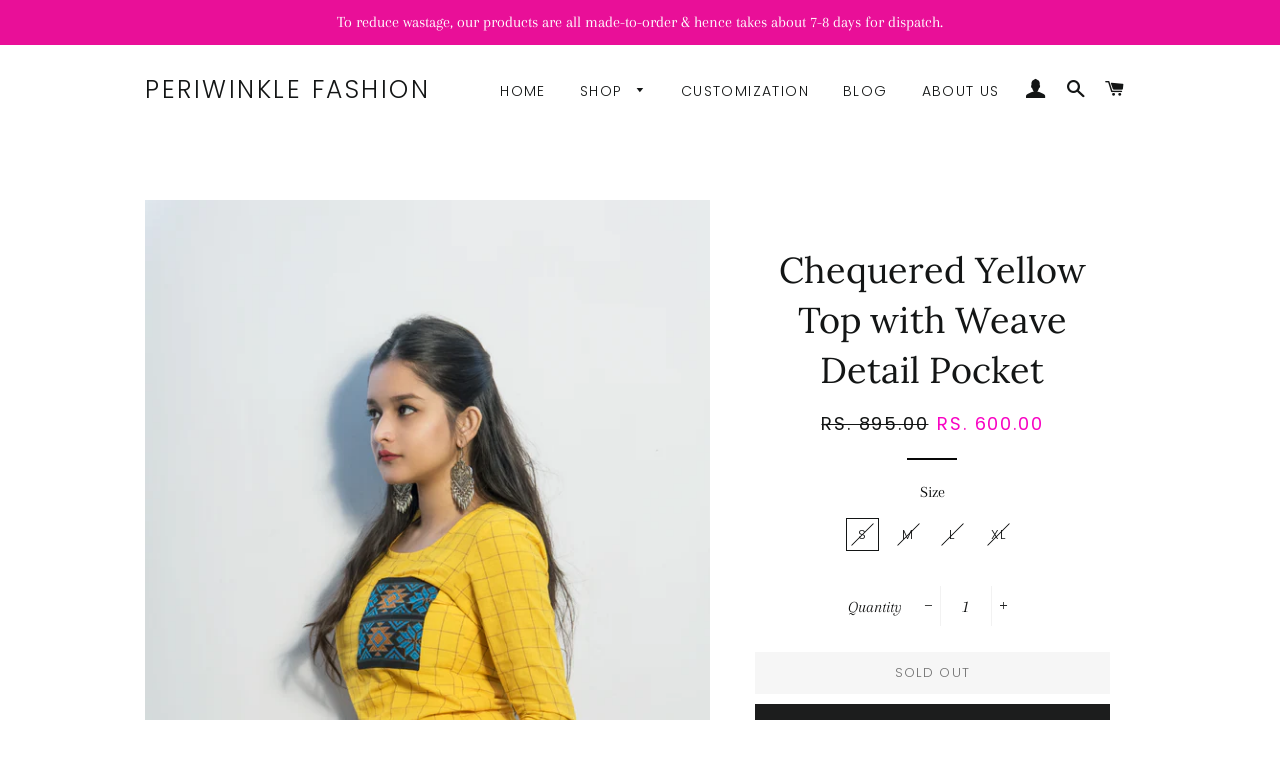

--- FILE ---
content_type: text/html; charset=utf-8
request_url: https://periwinklefashion.in/products/chequered-yellow-top-with-weave-detail-pocket
body_size: 17956
content:
<!doctype html>
<!--[if lt IE 7]><html class="no-js lt-ie9 lt-ie8 lt-ie7" lang="en"> <![endif]-->
<!--[if IE 7]><html class="no-js lt-ie9 lt-ie8" lang="en"> <![endif]-->
<!--[if IE 8]><html class="no-js lt-ie9" lang="en"> <![endif]-->
<!--[if IE 9 ]><html class="ie9 no-js"> <![endif]-->
<!--[if (gt IE 9)|!(IE)]><!--> <html class="no-js"> <!--<![endif]-->
<head>

  <!-- Basic page needs ================================================== -->
  <meta charset="utf-8">
  <meta http-equiv="X-UA-Compatible" content="IE=edge,chrome=1">

  
    <link rel="shortcut icon" href="//periwinklefashion.in/cdn/shop/files/8_32x32.jpg?v=1613591677" type="image/png" />
  

  <!-- Title and description ================================================== -->
  <title>
  Chequered Yellow Top with Weave Detail Pocket &ndash; Periwinkle Fashion
  </title>

  
  <meta name="description" content="Featuring a vibrant chequered yellow top with three-quarter sleeves and a weave-detailed pocket. Style Tip: You can create a perfect casual yet semi-formal look with this piece. Team it with our pair of Grey Straight pants or with denim to complete the look. Size Details:Garment Lenght: 24 inches, 62 cm Model Height: 5">
  

  <!-- Helpers ================================================== -->
  <!-- /snippets/social-meta-tags.liquid -->




<meta property="og:site_name" content="Periwinkle Fashion">
<meta property="og:url" content="https://periwinklefashion.in/products/chequered-yellow-top-with-weave-detail-pocket">
<meta property="og:title" content="Chequered Yellow Top with Weave Detail Pocket">
<meta property="og:type" content="product">
<meta property="og:description" content="Featuring a vibrant chequered yellow top with three-quarter sleeves and a weave-detailed pocket. Style Tip: You can create a perfect casual yet semi-formal look with this piece. Team it with our pair of Grey Straight pants or with denim to complete the look. Size Details:Garment Lenght: 24 inches, 62 cm Model Height: 5">

  <meta property="og:price:amount" content="600.00">
  <meta property="og:price:currency" content="INR">

<meta property="og:image" content="http://periwinklefashion.in/cdn/shop/products/custom_resized_31b69b42-3bd7-48a3-ab24-f13119b5d0a8_1200x1200.jpg?v=1544686232"><meta property="og:image" content="http://periwinklefashion.in/cdn/shop/products/custom_resized_80474e4d-d665-4300-9601-5ba6a081f61c_1200x1200.jpg?v=1544686232"><meta property="og:image" content="http://periwinklefashion.in/cdn/shop/products/custom_resized_ac6c320f-66f4-4406-bbb8-b3d3c5aca797_1200x1200.jpg?v=1544686232">
<meta property="og:image:secure_url" content="https://periwinklefashion.in/cdn/shop/products/custom_resized_31b69b42-3bd7-48a3-ab24-f13119b5d0a8_1200x1200.jpg?v=1544686232"><meta property="og:image:secure_url" content="https://periwinklefashion.in/cdn/shop/products/custom_resized_80474e4d-d665-4300-9601-5ba6a081f61c_1200x1200.jpg?v=1544686232"><meta property="og:image:secure_url" content="https://periwinklefashion.in/cdn/shop/products/custom_resized_ac6c320f-66f4-4406-bbb8-b3d3c5aca797_1200x1200.jpg?v=1544686232">


  <meta name="twitter:site" content="@Shop_Periwinkle">

<meta name="twitter:card" content="summary_large_image">
<meta name="twitter:title" content="Chequered Yellow Top with Weave Detail Pocket">
<meta name="twitter:description" content="Featuring a vibrant chequered yellow top with three-quarter sleeves and a weave-detailed pocket. Style Tip: You can create a perfect casual yet semi-formal look with this piece. Team it with our pair of Grey Straight pants or with denim to complete the look. Size Details:Garment Lenght: 24 inches, 62 cm Model Height: 5">

  <link rel="canonical" href="https://periwinklefashion.in/products/chequered-yellow-top-with-weave-detail-pocket">
  <meta name="viewport" content="width=device-width,initial-scale=1,shrink-to-fit=no">
  <meta name="theme-color" content="#1c1d1d">

  <!-- CSS ================================================== -->
  <link href="//periwinklefashion.in/cdn/shop/t/6/assets/timber.scss.css?v=124120369101618561151759252097" rel="stylesheet" type="text/css" media="all" />
  <link href="//periwinklefashion.in/cdn/shop/t/6/assets/theme.scss.css?v=179953429422655712981759252097" rel="stylesheet" type="text/css" media="all" />

  <!-- Sections ================================================== -->
  <script>
    window.theme = window.theme || {};
    theme.strings = {
      zoomClose: "Close (Esc)",
      zoomPrev: "Previous (Left arrow key)",
      zoomNext: "Next (Right arrow key)",
      moneyFormat: "Rs. {{amount}}",
      addressError: "Error looking up that address",
      addressNoResults: "No results for that address",
      addressQueryLimit: "You have exceeded the Google API usage limit. Consider upgrading to a \u003ca href=\"https:\/\/developers.google.com\/maps\/premium\/usage-limits\"\u003ePremium Plan\u003c\/a\u003e.",
      authError: "There was a problem authenticating your Google Maps account.",
      cartEmpty: "Your cart is currently empty.",
      cartCookie: "Enable cookies to use the shopping cart",
      cartSavings: "I18n Error: Missing interpolation value \"savings\" for \"You're saving {{ savings }}\""
    };
    theme.settings = {
      cartType: "drawer",
      gridType: "collage"
    };
  </script>

  <script src="//periwinklefashion.in/cdn/shop/t/6/assets/jquery-2.2.3.min.js?v=58211863146907186831530950857" type="text/javascript"></script>

  <!--[if (gt IE 9)|!(IE)]><!--><script src="//periwinklefashion.in/cdn/shop/t/6/assets/lazysizes.min.js?v=37531750901115495291530950857" async="async"></script><!--<![endif]-->
  <!--[if lte IE 9]><script src="//periwinklefashion.in/cdn/shop/t/6/assets/lazysizes.min.js?v=37531750901115495291530950857"></script><![endif]-->

  <!--[if (gt IE 9)|!(IE)]><!--><script src="//periwinklefashion.in/cdn/shop/t/6/assets/theme.js?v=14359944568883698661539845889" defer="defer"></script><!--<![endif]-->
  <!--[if lte IE 9]><script src="//periwinklefashion.in/cdn/shop/t/6/assets/theme.js?v=14359944568883698661539845889"></script><![endif]-->

  <!-- Header hook for plugins ================================================== -->
  <script>window.performance && window.performance.mark && window.performance.mark('shopify.content_for_header.start');</script><meta id="shopify-digital-wallet" name="shopify-digital-wallet" content="/13463322681/digital_wallets/dialog">
<link rel="alternate" type="application/json+oembed" href="https://periwinklefashion.in/products/chequered-yellow-top-with-weave-detail-pocket.oembed">
<script async="async" src="/checkouts/internal/preloads.js?locale=en-IN"></script>
<script id="shopify-features" type="application/json">{"accessToken":"0f8ac9c9a0b3ea9cf4766bd46208c573","betas":["rich-media-storefront-analytics"],"domain":"periwinklefashion.in","predictiveSearch":true,"shopId":13463322681,"locale":"en"}</script>
<script>var Shopify = Shopify || {};
Shopify.shop = "periwinklefashion.myshopify.com";
Shopify.locale = "en";
Shopify.currency = {"active":"INR","rate":"1.0"};
Shopify.country = "IN";
Shopify.theme = {"name":"Brooklyn","id":30550360121,"schema_name":"Brooklyn","schema_version":"9.0.1","theme_store_id":730,"role":"main"};
Shopify.theme.handle = "null";
Shopify.theme.style = {"id":null,"handle":null};
Shopify.cdnHost = "periwinklefashion.in/cdn";
Shopify.routes = Shopify.routes || {};
Shopify.routes.root = "/";</script>
<script type="module">!function(o){(o.Shopify=o.Shopify||{}).modules=!0}(window);</script>
<script>!function(o){function n(){var o=[];function n(){o.push(Array.prototype.slice.apply(arguments))}return n.q=o,n}var t=o.Shopify=o.Shopify||{};t.loadFeatures=n(),t.autoloadFeatures=n()}(window);</script>
<script id="shop-js-analytics" type="application/json">{"pageType":"product"}</script>
<script defer="defer" async type="module" src="//periwinklefashion.in/cdn/shopifycloud/shop-js/modules/v2/client.init-shop-cart-sync_BT-GjEfc.en.esm.js"></script>
<script defer="defer" async type="module" src="//periwinklefashion.in/cdn/shopifycloud/shop-js/modules/v2/chunk.common_D58fp_Oc.esm.js"></script>
<script defer="defer" async type="module" src="//periwinklefashion.in/cdn/shopifycloud/shop-js/modules/v2/chunk.modal_xMitdFEc.esm.js"></script>
<script type="module">
  await import("//periwinklefashion.in/cdn/shopifycloud/shop-js/modules/v2/client.init-shop-cart-sync_BT-GjEfc.en.esm.js");
await import("//periwinklefashion.in/cdn/shopifycloud/shop-js/modules/v2/chunk.common_D58fp_Oc.esm.js");
await import("//periwinklefashion.in/cdn/shopifycloud/shop-js/modules/v2/chunk.modal_xMitdFEc.esm.js");

  window.Shopify.SignInWithShop?.initShopCartSync?.({"fedCMEnabled":true,"windoidEnabled":true});

</script>
<script id="__st">var __st={"a":13463322681,"offset":19800,"reqid":"a511a33d-724a-4974-9659-91989e7676c8-1769078729","pageurl":"periwinklefashion.in\/products\/chequered-yellow-top-with-weave-detail-pocket","u":"ea0bd6181a3f","p":"product","rtyp":"product","rid":1899467407417};</script>
<script>window.ShopifyPaypalV4VisibilityTracking = true;</script>
<script id="captcha-bootstrap">!function(){'use strict';const t='contact',e='account',n='new_comment',o=[[t,t],['blogs',n],['comments',n],[t,'customer']],c=[[e,'customer_login'],[e,'guest_login'],[e,'recover_customer_password'],[e,'create_customer']],r=t=>t.map((([t,e])=>`form[action*='/${t}']:not([data-nocaptcha='true']) input[name='form_type'][value='${e}']`)).join(','),a=t=>()=>t?[...document.querySelectorAll(t)].map((t=>t.form)):[];function s(){const t=[...o],e=r(t);return a(e)}const i='password',u='form_key',d=['recaptcha-v3-token','g-recaptcha-response','h-captcha-response',i],f=()=>{try{return window.sessionStorage}catch{return}},m='__shopify_v',_=t=>t.elements[u];function p(t,e,n=!1){try{const o=window.sessionStorage,c=JSON.parse(o.getItem(e)),{data:r}=function(t){const{data:e,action:n}=t;return t[m]||n?{data:e,action:n}:{data:t,action:n}}(c);for(const[e,n]of Object.entries(r))t.elements[e]&&(t.elements[e].value=n);n&&o.removeItem(e)}catch(o){console.error('form repopulation failed',{error:o})}}const l='form_type',E='cptcha';function T(t){t.dataset[E]=!0}const w=window,h=w.document,L='Shopify',v='ce_forms',y='captcha';let A=!1;((t,e)=>{const n=(g='f06e6c50-85a8-45c8-87d0-21a2b65856fe',I='https://cdn.shopify.com/shopifycloud/storefront-forms-hcaptcha/ce_storefront_forms_captcha_hcaptcha.v1.5.2.iife.js',D={infoText:'Protected by hCaptcha',privacyText:'Privacy',termsText:'Terms'},(t,e,n)=>{const o=w[L][v],c=o.bindForm;if(c)return c(t,g,e,D).then(n);var r;o.q.push([[t,g,e,D],n]),r=I,A||(h.body.append(Object.assign(h.createElement('script'),{id:'captcha-provider',async:!0,src:r})),A=!0)});var g,I,D;w[L]=w[L]||{},w[L][v]=w[L][v]||{},w[L][v].q=[],w[L][y]=w[L][y]||{},w[L][y].protect=function(t,e){n(t,void 0,e),T(t)},Object.freeze(w[L][y]),function(t,e,n,w,h,L){const[v,y,A,g]=function(t,e,n){const i=e?o:[],u=t?c:[],d=[...i,...u],f=r(d),m=r(i),_=r(d.filter((([t,e])=>n.includes(e))));return[a(f),a(m),a(_),s()]}(w,h,L),I=t=>{const e=t.target;return e instanceof HTMLFormElement?e:e&&e.form},D=t=>v().includes(t);t.addEventListener('submit',(t=>{const e=I(t);if(!e)return;const n=D(e)&&!e.dataset.hcaptchaBound&&!e.dataset.recaptchaBound,o=_(e),c=g().includes(e)&&(!o||!o.value);(n||c)&&t.preventDefault(),c&&!n&&(function(t){try{if(!f())return;!function(t){const e=f();if(!e)return;const n=_(t);if(!n)return;const o=n.value;o&&e.removeItem(o)}(t);const e=Array.from(Array(32),(()=>Math.random().toString(36)[2])).join('');!function(t,e){_(t)||t.append(Object.assign(document.createElement('input'),{type:'hidden',name:u})),t.elements[u].value=e}(t,e),function(t,e){const n=f();if(!n)return;const o=[...t.querySelectorAll(`input[type='${i}']`)].map((({name:t})=>t)),c=[...d,...o],r={};for(const[a,s]of new FormData(t).entries())c.includes(a)||(r[a]=s);n.setItem(e,JSON.stringify({[m]:1,action:t.action,data:r}))}(t,e)}catch(e){console.error('failed to persist form',e)}}(e),e.submit())}));const S=(t,e)=>{t&&!t.dataset[E]&&(n(t,e.some((e=>e===t))),T(t))};for(const o of['focusin','change'])t.addEventListener(o,(t=>{const e=I(t);D(e)&&S(e,y())}));const B=e.get('form_key'),M=e.get(l),P=B&&M;t.addEventListener('DOMContentLoaded',(()=>{const t=y();if(P)for(const e of t)e.elements[l].value===M&&p(e,B);[...new Set([...A(),...v().filter((t=>'true'===t.dataset.shopifyCaptcha))])].forEach((e=>S(e,t)))}))}(h,new URLSearchParams(w.location.search),n,t,e,['guest_login'])})(!0,!0)}();</script>
<script integrity="sha256-4kQ18oKyAcykRKYeNunJcIwy7WH5gtpwJnB7kiuLZ1E=" data-source-attribution="shopify.loadfeatures" defer="defer" src="//periwinklefashion.in/cdn/shopifycloud/storefront/assets/storefront/load_feature-a0a9edcb.js" crossorigin="anonymous"></script>
<script data-source-attribution="shopify.dynamic_checkout.dynamic.init">var Shopify=Shopify||{};Shopify.PaymentButton=Shopify.PaymentButton||{isStorefrontPortableWallets:!0,init:function(){window.Shopify.PaymentButton.init=function(){};var t=document.createElement("script");t.src="https://periwinklefashion.in/cdn/shopifycloud/portable-wallets/latest/portable-wallets.en.js",t.type="module",document.head.appendChild(t)}};
</script>
<script data-source-attribution="shopify.dynamic_checkout.buyer_consent">
  function portableWalletsHideBuyerConsent(e){var t=document.getElementById("shopify-buyer-consent"),n=document.getElementById("shopify-subscription-policy-button");t&&n&&(t.classList.add("hidden"),t.setAttribute("aria-hidden","true"),n.removeEventListener("click",e))}function portableWalletsShowBuyerConsent(e){var t=document.getElementById("shopify-buyer-consent"),n=document.getElementById("shopify-subscription-policy-button");t&&n&&(t.classList.remove("hidden"),t.removeAttribute("aria-hidden"),n.addEventListener("click",e))}window.Shopify?.PaymentButton&&(window.Shopify.PaymentButton.hideBuyerConsent=portableWalletsHideBuyerConsent,window.Shopify.PaymentButton.showBuyerConsent=portableWalletsShowBuyerConsent);
</script>
<script>
  function portableWalletsCleanup(e){e&&e.src&&console.error("Failed to load portable wallets script "+e.src);var t=document.querySelectorAll("shopify-accelerated-checkout .shopify-payment-button__skeleton, shopify-accelerated-checkout-cart .wallet-cart-button__skeleton"),e=document.getElementById("shopify-buyer-consent");for(let e=0;e<t.length;e++)t[e].remove();e&&e.remove()}function portableWalletsNotLoadedAsModule(e){e instanceof ErrorEvent&&"string"==typeof e.message&&e.message.includes("import.meta")&&"string"==typeof e.filename&&e.filename.includes("portable-wallets")&&(window.removeEventListener("error",portableWalletsNotLoadedAsModule),window.Shopify.PaymentButton.failedToLoad=e,"loading"===document.readyState?document.addEventListener("DOMContentLoaded",window.Shopify.PaymentButton.init):window.Shopify.PaymentButton.init())}window.addEventListener("error",portableWalletsNotLoadedAsModule);
</script>

<script type="module" src="https://periwinklefashion.in/cdn/shopifycloud/portable-wallets/latest/portable-wallets.en.js" onError="portableWalletsCleanup(this)" crossorigin="anonymous"></script>
<script nomodule>
  document.addEventListener("DOMContentLoaded", portableWalletsCleanup);
</script>

<link id="shopify-accelerated-checkout-styles" rel="stylesheet" media="screen" href="https://periwinklefashion.in/cdn/shopifycloud/portable-wallets/latest/accelerated-checkout-backwards-compat.css" crossorigin="anonymous">
<style id="shopify-accelerated-checkout-cart">
        #shopify-buyer-consent {
  margin-top: 1em;
  display: inline-block;
  width: 100%;
}

#shopify-buyer-consent.hidden {
  display: none;
}

#shopify-subscription-policy-button {
  background: none;
  border: none;
  padding: 0;
  text-decoration: underline;
  font-size: inherit;
  cursor: pointer;
}

#shopify-subscription-policy-button::before {
  box-shadow: none;
}

      </style>

<script>window.performance && window.performance.mark && window.performance.mark('shopify.content_for_header.end');</script>
  <!-- /snippets/oldIE-js.liquid -->

<!--[if lt IE 9]>
<script src="//cdnjs.cloudflare.com/ajax/libs/html5shiv/3.7.2/html5shiv.min.js" type="text/javascript"></script>
<![endif]-->


<!--[if (lte IE 9) ]><script src="//periwinklefashion.in/cdn/shop/t/6/assets/match-media.min.js?v=159635276924582161481530950857" type="text/javascript"></script><![endif]-->


  <script src="//periwinklefashion.in/cdn/shop/t/6/assets/modernizr.min.js?v=21391054748206432451530950858" type="text/javascript"></script>

  
  

<link href="https://monorail-edge.shopifysvc.com" rel="dns-prefetch">
<script>(function(){if ("sendBeacon" in navigator && "performance" in window) {try {var session_token_from_headers = performance.getEntriesByType('navigation')[0].serverTiming.find(x => x.name == '_s').description;} catch {var session_token_from_headers = undefined;}var session_cookie_matches = document.cookie.match(/_shopify_s=([^;]*)/);var session_token_from_cookie = session_cookie_matches && session_cookie_matches.length === 2 ? session_cookie_matches[1] : "";var session_token = session_token_from_headers || session_token_from_cookie || "";function handle_abandonment_event(e) {var entries = performance.getEntries().filter(function(entry) {return /monorail-edge.shopifysvc.com/.test(entry.name);});if (!window.abandonment_tracked && entries.length === 0) {window.abandonment_tracked = true;var currentMs = Date.now();var navigation_start = performance.timing.navigationStart;var payload = {shop_id: 13463322681,url: window.location.href,navigation_start,duration: currentMs - navigation_start,session_token,page_type: "product"};window.navigator.sendBeacon("https://monorail-edge.shopifysvc.com/v1/produce", JSON.stringify({schema_id: "online_store_buyer_site_abandonment/1.1",payload: payload,metadata: {event_created_at_ms: currentMs,event_sent_at_ms: currentMs}}));}}window.addEventListener('pagehide', handle_abandonment_event);}}());</script>
<script id="web-pixels-manager-setup">(function e(e,d,r,n,o){if(void 0===o&&(o={}),!Boolean(null===(a=null===(i=window.Shopify)||void 0===i?void 0:i.analytics)||void 0===a?void 0:a.replayQueue)){var i,a;window.Shopify=window.Shopify||{};var t=window.Shopify;t.analytics=t.analytics||{};var s=t.analytics;s.replayQueue=[],s.publish=function(e,d,r){return s.replayQueue.push([e,d,r]),!0};try{self.performance.mark("wpm:start")}catch(e){}var l=function(){var e={modern:/Edge?\/(1{2}[4-9]|1[2-9]\d|[2-9]\d{2}|\d{4,})\.\d+(\.\d+|)|Firefox\/(1{2}[4-9]|1[2-9]\d|[2-9]\d{2}|\d{4,})\.\d+(\.\d+|)|Chrom(ium|e)\/(9{2}|\d{3,})\.\d+(\.\d+|)|(Maci|X1{2}).+ Version\/(15\.\d+|(1[6-9]|[2-9]\d|\d{3,})\.\d+)([,.]\d+|)( \(\w+\)|)( Mobile\/\w+|) Safari\/|Chrome.+OPR\/(9{2}|\d{3,})\.\d+\.\d+|(CPU[ +]OS|iPhone[ +]OS|CPU[ +]iPhone|CPU IPhone OS|CPU iPad OS)[ +]+(15[._]\d+|(1[6-9]|[2-9]\d|\d{3,})[._]\d+)([._]\d+|)|Android:?[ /-](13[3-9]|1[4-9]\d|[2-9]\d{2}|\d{4,})(\.\d+|)(\.\d+|)|Android.+Firefox\/(13[5-9]|1[4-9]\d|[2-9]\d{2}|\d{4,})\.\d+(\.\d+|)|Android.+Chrom(ium|e)\/(13[3-9]|1[4-9]\d|[2-9]\d{2}|\d{4,})\.\d+(\.\d+|)|SamsungBrowser\/([2-9]\d|\d{3,})\.\d+/,legacy:/Edge?\/(1[6-9]|[2-9]\d|\d{3,})\.\d+(\.\d+|)|Firefox\/(5[4-9]|[6-9]\d|\d{3,})\.\d+(\.\d+|)|Chrom(ium|e)\/(5[1-9]|[6-9]\d|\d{3,})\.\d+(\.\d+|)([\d.]+$|.*Safari\/(?![\d.]+ Edge\/[\d.]+$))|(Maci|X1{2}).+ Version\/(10\.\d+|(1[1-9]|[2-9]\d|\d{3,})\.\d+)([,.]\d+|)( \(\w+\)|)( Mobile\/\w+|) Safari\/|Chrome.+OPR\/(3[89]|[4-9]\d|\d{3,})\.\d+\.\d+|(CPU[ +]OS|iPhone[ +]OS|CPU[ +]iPhone|CPU IPhone OS|CPU iPad OS)[ +]+(10[._]\d+|(1[1-9]|[2-9]\d|\d{3,})[._]\d+)([._]\d+|)|Android:?[ /-](13[3-9]|1[4-9]\d|[2-9]\d{2}|\d{4,})(\.\d+|)(\.\d+|)|Mobile Safari.+OPR\/([89]\d|\d{3,})\.\d+\.\d+|Android.+Firefox\/(13[5-9]|1[4-9]\d|[2-9]\d{2}|\d{4,})\.\d+(\.\d+|)|Android.+Chrom(ium|e)\/(13[3-9]|1[4-9]\d|[2-9]\d{2}|\d{4,})\.\d+(\.\d+|)|Android.+(UC? ?Browser|UCWEB|U3)[ /]?(15\.([5-9]|\d{2,})|(1[6-9]|[2-9]\d|\d{3,})\.\d+)\.\d+|SamsungBrowser\/(5\.\d+|([6-9]|\d{2,})\.\d+)|Android.+MQ{2}Browser\/(14(\.(9|\d{2,})|)|(1[5-9]|[2-9]\d|\d{3,})(\.\d+|))(\.\d+|)|K[Aa][Ii]OS\/(3\.\d+|([4-9]|\d{2,})\.\d+)(\.\d+|)/},d=e.modern,r=e.legacy,n=navigator.userAgent;return n.match(d)?"modern":n.match(r)?"legacy":"unknown"}(),u="modern"===l?"modern":"legacy",c=(null!=n?n:{modern:"",legacy:""})[u],f=function(e){return[e.baseUrl,"/wpm","/b",e.hashVersion,"modern"===e.buildTarget?"m":"l",".js"].join("")}({baseUrl:d,hashVersion:r,buildTarget:u}),m=function(e){var d=e.version,r=e.bundleTarget,n=e.surface,o=e.pageUrl,i=e.monorailEndpoint;return{emit:function(e){var a=e.status,t=e.errorMsg,s=(new Date).getTime(),l=JSON.stringify({metadata:{event_sent_at_ms:s},events:[{schema_id:"web_pixels_manager_load/3.1",payload:{version:d,bundle_target:r,page_url:o,status:a,surface:n,error_msg:t},metadata:{event_created_at_ms:s}}]});if(!i)return console&&console.warn&&console.warn("[Web Pixels Manager] No Monorail endpoint provided, skipping logging."),!1;try{return self.navigator.sendBeacon.bind(self.navigator)(i,l)}catch(e){}var u=new XMLHttpRequest;try{return u.open("POST",i,!0),u.setRequestHeader("Content-Type","text/plain"),u.send(l),!0}catch(e){return console&&console.warn&&console.warn("[Web Pixels Manager] Got an unhandled error while logging to Monorail."),!1}}}}({version:r,bundleTarget:l,surface:e.surface,pageUrl:self.location.href,monorailEndpoint:e.monorailEndpoint});try{o.browserTarget=l,function(e){var d=e.src,r=e.async,n=void 0===r||r,o=e.onload,i=e.onerror,a=e.sri,t=e.scriptDataAttributes,s=void 0===t?{}:t,l=document.createElement("script"),u=document.querySelector("head"),c=document.querySelector("body");if(l.async=n,l.src=d,a&&(l.integrity=a,l.crossOrigin="anonymous"),s)for(var f in s)if(Object.prototype.hasOwnProperty.call(s,f))try{l.dataset[f]=s[f]}catch(e){}if(o&&l.addEventListener("load",o),i&&l.addEventListener("error",i),u)u.appendChild(l);else{if(!c)throw new Error("Did not find a head or body element to append the script");c.appendChild(l)}}({src:f,async:!0,onload:function(){if(!function(){var e,d;return Boolean(null===(d=null===(e=window.Shopify)||void 0===e?void 0:e.analytics)||void 0===d?void 0:d.initialized)}()){var d=window.webPixelsManager.init(e)||void 0;if(d){var r=window.Shopify.analytics;r.replayQueue.forEach((function(e){var r=e[0],n=e[1],o=e[2];d.publishCustomEvent(r,n,o)})),r.replayQueue=[],r.publish=d.publishCustomEvent,r.visitor=d.visitor,r.initialized=!0}}},onerror:function(){return m.emit({status:"failed",errorMsg:"".concat(f," has failed to load")})},sri:function(e){var d=/^sha384-[A-Za-z0-9+/=]+$/;return"string"==typeof e&&d.test(e)}(c)?c:"",scriptDataAttributes:o}),m.emit({status:"loading"})}catch(e){m.emit({status:"failed",errorMsg:(null==e?void 0:e.message)||"Unknown error"})}}})({shopId: 13463322681,storefrontBaseUrl: "https://periwinklefashion.in",extensionsBaseUrl: "https://extensions.shopifycdn.com/cdn/shopifycloud/web-pixels-manager",monorailEndpoint: "https://monorail-edge.shopifysvc.com/unstable/produce_batch",surface: "storefront-renderer",enabledBetaFlags: ["2dca8a86"],webPixelsConfigList: [{"id":"51183671","eventPayloadVersion":"v1","runtimeContext":"LAX","scriptVersion":"1","type":"CUSTOM","privacyPurposes":["MARKETING"],"name":"Meta pixel (migrated)"},{"id":"shopify-app-pixel","configuration":"{}","eventPayloadVersion":"v1","runtimeContext":"STRICT","scriptVersion":"0450","apiClientId":"shopify-pixel","type":"APP","privacyPurposes":["ANALYTICS","MARKETING"]},{"id":"shopify-custom-pixel","eventPayloadVersion":"v1","runtimeContext":"LAX","scriptVersion":"0450","apiClientId":"shopify-pixel","type":"CUSTOM","privacyPurposes":["ANALYTICS","MARKETING"]}],isMerchantRequest: false,initData: {"shop":{"name":"Periwinkle Fashion","paymentSettings":{"currencyCode":"INR"},"myshopifyDomain":"periwinklefashion.myshopify.com","countryCode":"IN","storefrontUrl":"https:\/\/periwinklefashion.in"},"customer":null,"cart":null,"checkout":null,"productVariants":[{"price":{"amount":600.0,"currencyCode":"INR"},"product":{"title":"Chequered Yellow Top with Weave Detail Pocket","vendor":"Periwinkle Fashion","id":"1899467407417","untranslatedTitle":"Chequered Yellow Top with Weave Detail Pocket","url":"\/products\/chequered-yellow-top-with-weave-detail-pocket","type":""},"id":"18359529340985","image":{"src":"\/\/periwinklefashion.in\/cdn\/shop\/products\/custom_resized_31b69b42-3bd7-48a3-ab24-f13119b5d0a8.jpg?v=1544686232"},"sku":"0","title":"S","untranslatedTitle":"S"},{"price":{"amount":600.0,"currencyCode":"INR"},"product":{"title":"Chequered Yellow Top with Weave Detail Pocket","vendor":"Periwinkle Fashion","id":"1899467407417","untranslatedTitle":"Chequered Yellow Top with Weave Detail Pocket","url":"\/products\/chequered-yellow-top-with-weave-detail-pocket","type":""},"id":"18359529373753","image":{"src":"\/\/periwinklefashion.in\/cdn\/shop\/products\/custom_resized_31b69b42-3bd7-48a3-ab24-f13119b5d0a8.jpg?v=1544686232"},"sku":"0","title":"M","untranslatedTitle":"M"},{"price":{"amount":600.0,"currencyCode":"INR"},"product":{"title":"Chequered Yellow Top with Weave Detail Pocket","vendor":"Periwinkle Fashion","id":"1899467407417","untranslatedTitle":"Chequered Yellow Top with Weave Detail Pocket","url":"\/products\/chequered-yellow-top-with-weave-detail-pocket","type":""},"id":"18359529406521","image":{"src":"\/\/periwinklefashion.in\/cdn\/shop\/products\/custom_resized_31b69b42-3bd7-48a3-ab24-f13119b5d0a8.jpg?v=1544686232"},"sku":"1","title":"L","untranslatedTitle":"L"},{"price":{"amount":600.0,"currencyCode":"INR"},"product":{"title":"Chequered Yellow Top with Weave Detail Pocket","vendor":"Periwinkle Fashion","id":"1899467407417","untranslatedTitle":"Chequered Yellow Top with Weave Detail Pocket","url":"\/products\/chequered-yellow-top-with-weave-detail-pocket","type":""},"id":"18359529439289","image":{"src":"\/\/periwinklefashion.in\/cdn\/shop\/products\/custom_resized_31b69b42-3bd7-48a3-ab24-f13119b5d0a8.jpg?v=1544686232"},"sku":"1","title":"XL","untranslatedTitle":"XL"}],"purchasingCompany":null},},"https://periwinklefashion.in/cdn","fcfee988w5aeb613cpc8e4bc33m6693e112",{"modern":"","legacy":""},{"shopId":"13463322681","storefrontBaseUrl":"https:\/\/periwinklefashion.in","extensionBaseUrl":"https:\/\/extensions.shopifycdn.com\/cdn\/shopifycloud\/web-pixels-manager","surface":"storefront-renderer","enabledBetaFlags":"[\"2dca8a86\"]","isMerchantRequest":"false","hashVersion":"fcfee988w5aeb613cpc8e4bc33m6693e112","publish":"custom","events":"[[\"page_viewed\",{}],[\"product_viewed\",{\"productVariant\":{\"price\":{\"amount\":600.0,\"currencyCode\":\"INR\"},\"product\":{\"title\":\"Chequered Yellow Top with Weave Detail Pocket\",\"vendor\":\"Periwinkle Fashion\",\"id\":\"1899467407417\",\"untranslatedTitle\":\"Chequered Yellow Top with Weave Detail Pocket\",\"url\":\"\/products\/chequered-yellow-top-with-weave-detail-pocket\",\"type\":\"\"},\"id\":\"18359529340985\",\"image\":{\"src\":\"\/\/periwinklefashion.in\/cdn\/shop\/products\/custom_resized_31b69b42-3bd7-48a3-ab24-f13119b5d0a8.jpg?v=1544686232\"},\"sku\":\"0\",\"title\":\"S\",\"untranslatedTitle\":\"S\"}}]]"});</script><script>
  window.ShopifyAnalytics = window.ShopifyAnalytics || {};
  window.ShopifyAnalytics.meta = window.ShopifyAnalytics.meta || {};
  window.ShopifyAnalytics.meta.currency = 'INR';
  var meta = {"product":{"id":1899467407417,"gid":"gid:\/\/shopify\/Product\/1899467407417","vendor":"Periwinkle Fashion","type":"","handle":"chequered-yellow-top-with-weave-detail-pocket","variants":[{"id":18359529340985,"price":60000,"name":"Chequered Yellow Top with Weave Detail Pocket - S","public_title":"S","sku":"0"},{"id":18359529373753,"price":60000,"name":"Chequered Yellow Top with Weave Detail Pocket - M","public_title":"M","sku":"0"},{"id":18359529406521,"price":60000,"name":"Chequered Yellow Top with Weave Detail Pocket - L","public_title":"L","sku":"1"},{"id":18359529439289,"price":60000,"name":"Chequered Yellow Top with Weave Detail Pocket - XL","public_title":"XL","sku":"1"}],"remote":false},"page":{"pageType":"product","resourceType":"product","resourceId":1899467407417,"requestId":"a511a33d-724a-4974-9659-91989e7676c8-1769078729"}};
  for (var attr in meta) {
    window.ShopifyAnalytics.meta[attr] = meta[attr];
  }
</script>
<script class="analytics">
  (function () {
    var customDocumentWrite = function(content) {
      var jquery = null;

      if (window.jQuery) {
        jquery = window.jQuery;
      } else if (window.Checkout && window.Checkout.$) {
        jquery = window.Checkout.$;
      }

      if (jquery) {
        jquery('body').append(content);
      }
    };

    var hasLoggedConversion = function(token) {
      if (token) {
        return document.cookie.indexOf('loggedConversion=' + token) !== -1;
      }
      return false;
    }

    var setCookieIfConversion = function(token) {
      if (token) {
        var twoMonthsFromNow = new Date(Date.now());
        twoMonthsFromNow.setMonth(twoMonthsFromNow.getMonth() + 2);

        document.cookie = 'loggedConversion=' + token + '; expires=' + twoMonthsFromNow;
      }
    }

    var trekkie = window.ShopifyAnalytics.lib = window.trekkie = window.trekkie || [];
    if (trekkie.integrations) {
      return;
    }
    trekkie.methods = [
      'identify',
      'page',
      'ready',
      'track',
      'trackForm',
      'trackLink'
    ];
    trekkie.factory = function(method) {
      return function() {
        var args = Array.prototype.slice.call(arguments);
        args.unshift(method);
        trekkie.push(args);
        return trekkie;
      };
    };
    for (var i = 0; i < trekkie.methods.length; i++) {
      var key = trekkie.methods[i];
      trekkie[key] = trekkie.factory(key);
    }
    trekkie.load = function(config) {
      trekkie.config = config || {};
      trekkie.config.initialDocumentCookie = document.cookie;
      var first = document.getElementsByTagName('script')[0];
      var script = document.createElement('script');
      script.type = 'text/javascript';
      script.onerror = function(e) {
        var scriptFallback = document.createElement('script');
        scriptFallback.type = 'text/javascript';
        scriptFallback.onerror = function(error) {
                var Monorail = {
      produce: function produce(monorailDomain, schemaId, payload) {
        var currentMs = new Date().getTime();
        var event = {
          schema_id: schemaId,
          payload: payload,
          metadata: {
            event_created_at_ms: currentMs,
            event_sent_at_ms: currentMs
          }
        };
        return Monorail.sendRequest("https://" + monorailDomain + "/v1/produce", JSON.stringify(event));
      },
      sendRequest: function sendRequest(endpointUrl, payload) {
        // Try the sendBeacon API
        if (window && window.navigator && typeof window.navigator.sendBeacon === 'function' && typeof window.Blob === 'function' && !Monorail.isIos12()) {
          var blobData = new window.Blob([payload], {
            type: 'text/plain'
          });

          if (window.navigator.sendBeacon(endpointUrl, blobData)) {
            return true;
          } // sendBeacon was not successful

        } // XHR beacon

        var xhr = new XMLHttpRequest();

        try {
          xhr.open('POST', endpointUrl);
          xhr.setRequestHeader('Content-Type', 'text/plain');
          xhr.send(payload);
        } catch (e) {
          console.log(e);
        }

        return false;
      },
      isIos12: function isIos12() {
        return window.navigator.userAgent.lastIndexOf('iPhone; CPU iPhone OS 12_') !== -1 || window.navigator.userAgent.lastIndexOf('iPad; CPU OS 12_') !== -1;
      }
    };
    Monorail.produce('monorail-edge.shopifysvc.com',
      'trekkie_storefront_load_errors/1.1',
      {shop_id: 13463322681,
      theme_id: 30550360121,
      app_name: "storefront",
      context_url: window.location.href,
      source_url: "//periwinklefashion.in/cdn/s/trekkie.storefront.1bbfab421998800ff09850b62e84b8915387986d.min.js"});

        };
        scriptFallback.async = true;
        scriptFallback.src = '//periwinklefashion.in/cdn/s/trekkie.storefront.1bbfab421998800ff09850b62e84b8915387986d.min.js';
        first.parentNode.insertBefore(scriptFallback, first);
      };
      script.async = true;
      script.src = '//periwinklefashion.in/cdn/s/trekkie.storefront.1bbfab421998800ff09850b62e84b8915387986d.min.js';
      first.parentNode.insertBefore(script, first);
    };
    trekkie.load(
      {"Trekkie":{"appName":"storefront","development":false,"defaultAttributes":{"shopId":13463322681,"isMerchantRequest":null,"themeId":30550360121,"themeCityHash":"5449564490827226174","contentLanguage":"en","currency":"INR","eventMetadataId":"634949ec-dd37-4288-8513-36afa78a55b5"},"isServerSideCookieWritingEnabled":true,"monorailRegion":"shop_domain","enabledBetaFlags":["65f19447"]},"Session Attribution":{},"S2S":{"facebookCapiEnabled":false,"source":"trekkie-storefront-renderer","apiClientId":580111}}
    );

    var loaded = false;
    trekkie.ready(function() {
      if (loaded) return;
      loaded = true;

      window.ShopifyAnalytics.lib = window.trekkie;

      var originalDocumentWrite = document.write;
      document.write = customDocumentWrite;
      try { window.ShopifyAnalytics.merchantGoogleAnalytics.call(this); } catch(error) {};
      document.write = originalDocumentWrite;

      window.ShopifyAnalytics.lib.page(null,{"pageType":"product","resourceType":"product","resourceId":1899467407417,"requestId":"a511a33d-724a-4974-9659-91989e7676c8-1769078729","shopifyEmitted":true});

      var match = window.location.pathname.match(/checkouts\/(.+)\/(thank_you|post_purchase)/)
      var token = match? match[1]: undefined;
      if (!hasLoggedConversion(token)) {
        setCookieIfConversion(token);
        window.ShopifyAnalytics.lib.track("Viewed Product",{"currency":"INR","variantId":18359529340985,"productId":1899467407417,"productGid":"gid:\/\/shopify\/Product\/1899467407417","name":"Chequered Yellow Top with Weave Detail Pocket - S","price":"600.00","sku":"0","brand":"Periwinkle Fashion","variant":"S","category":"","nonInteraction":true,"remote":false},undefined,undefined,{"shopifyEmitted":true});
      window.ShopifyAnalytics.lib.track("monorail:\/\/trekkie_storefront_viewed_product\/1.1",{"currency":"INR","variantId":18359529340985,"productId":1899467407417,"productGid":"gid:\/\/shopify\/Product\/1899467407417","name":"Chequered Yellow Top with Weave Detail Pocket - S","price":"600.00","sku":"0","brand":"Periwinkle Fashion","variant":"S","category":"","nonInteraction":true,"remote":false,"referer":"https:\/\/periwinklefashion.in\/products\/chequered-yellow-top-with-weave-detail-pocket"});
      }
    });


        var eventsListenerScript = document.createElement('script');
        eventsListenerScript.async = true;
        eventsListenerScript.src = "//periwinklefashion.in/cdn/shopifycloud/storefront/assets/shop_events_listener-3da45d37.js";
        document.getElementsByTagName('head')[0].appendChild(eventsListenerScript);

})();</script>
<script
  defer
  src="https://periwinklefashion.in/cdn/shopifycloud/perf-kit/shopify-perf-kit-3.0.4.min.js"
  data-application="storefront-renderer"
  data-shop-id="13463322681"
  data-render-region="gcp-us-central1"
  data-page-type="product"
  data-theme-instance-id="30550360121"
  data-theme-name="Brooklyn"
  data-theme-version="9.0.1"
  data-monorail-region="shop_domain"
  data-resource-timing-sampling-rate="10"
  data-shs="true"
  data-shs-beacon="true"
  data-shs-export-with-fetch="true"
  data-shs-logs-sample-rate="1"
  data-shs-beacon-endpoint="https://periwinklefashion.in/api/collect"
></script>
</head>


<body id="chequered-yellow-top-with-weave-detail-pocket" class="template-product">

  <div id="NavDrawer" class="drawer drawer--left">
    <div id="shopify-section-drawer-menu" class="shopify-section"><div data-section-id="drawer-menu" data-section-type="drawer-menu-section">
  <div class="drawer__inner drawer-left__inner">

    
      <!-- /snippets/search-bar.liquid -->





<form action="/search" method="get" class="input-group search-bar search-bar--drawer" role="search">
  
  <input type="search" name="q" value="" placeholder="Search our store" class="input-group-field" aria-label="Search our store">
  <span class="input-group-btn">
    <button type="submit" class="btn--secondary icon-fallback-text">
      <span class="icon icon-search" aria-hidden="true"></span>
      <span class="fallback-text">Search</span>
    </button>
  </span>
</form>

    

    <ul class="mobile-nav">
      
        

          <li class="mobile-nav__item">
            <a
              href="/"
              class="mobile-nav__link"
              >
                Home
            </a>
          </li>

        
      
        
          <li class="mobile-nav__item">
            <div class="mobile-nav__has-sublist">
              <a
                href="/collections"
                class="mobile-nav__link"
                id="Label-2"
                >Shop</a>
              <div class="mobile-nav__toggle">
                <button type="button" class="mobile-nav__toggle-btn icon-fallback-text" aria-controls="Linklist-2" aria-expanded="false">
                  <span class="icon-fallback-text mobile-nav__toggle-open">
                    <span class="icon icon-plus" aria-hidden="true"></span>
                    <span class="fallback-text">Expand submenu Shop</span>
                  </span>
                  <span class="icon-fallback-text mobile-nav__toggle-close">
                    <span class="icon icon-minus" aria-hidden="true"></span>
                    <span class="fallback-text">Collapse submenu Shop</span>
                  </span>
                </button>
              </div>
            </div>
            <ul class="mobile-nav__sublist" id="Linklist-2" aria-labelledby="Label-2" role="navigation">
              
              
                
                <li class="mobile-nav__item">
                  <a
                    href="/collections/kurtas"
                    class="mobile-nav__link"
                    >
                      Kurtas
                  </a>
                </li>
                
              
                
                <li class="mobile-nav__item">
                  <a
                    href="/collections/dresses"
                    class="mobile-nav__link"
                    >
                      Dresses
                  </a>
                </li>
                
              
                
                <li class="mobile-nav__item">
                  <a
                    href="/collections/tops/tops+shirts"
                    class="mobile-nav__link"
                    >
                      Tops
                  </a>
                </li>
                
              
                
                <li class="mobile-nav__item">
                  <a
                    href="/collections/bottoms/Pants+skirts"
                    class="mobile-nav__link"
                    >
                      Bottoms
                  </a>
                </li>
                
              
                
                <li class="mobile-nav__item">
                  <a
                    href="/collections/blushing-linens"
                    class="mobile-nav__link"
                    >
                      Blushing Linens - Home linens
                  </a>
                </li>
                
              
                
                <li class="mobile-nav__item">
                  <a
                    href="/collections/sarees-blouses"
                    class="mobile-nav__link"
                    >
                      Sarees &amp; Blouses
                  </a>
                </li>
                
              
                
                <li class="mobile-nav__item">
                  <a
                    href="/collections/shrug-jackets"
                    class="mobile-nav__link"
                    >
                      Shrugs &amp; Jackets
                  </a>
                </li>
                
              
                
                <li class="mobile-nav__item">
                  <a
                    href="/collections/handmade-fabric-masks"
                    class="mobile-nav__link"
                    >
                      Handmade Fabric Masks
                  </a>
                </li>
                
              
            </ul>
          </li>

          
      
        

          <li class="mobile-nav__item">
            <a
              href="/pages/customization"
              class="mobile-nav__link"
              >
                Customization
            </a>
          </li>

        
      
        

          <li class="mobile-nav__item">
            <a
              href="/blogs/periwinkle-blog"
              class="mobile-nav__link"
              >
                Blog
            </a>
          </li>

        
      
        

          <li class="mobile-nav__item">
            <a
              href="/pages/about-us"
              class="mobile-nav__link"
              >
                About us
            </a>
          </li>

        
      
      
      <li class="mobile-nav__spacer"></li>

      
      
        
          <li class="mobile-nav__item mobile-nav__item--secondary">
            <a href="/account/login" id="customer_login_link">Log In</a>
          </li>
          <li class="mobile-nav__item mobile-nav__item--secondary">
            <a href="/account/register" id="customer_register_link">Create Account</a>
          </li>
        
      
      
        <li class="mobile-nav__item mobile-nav__item--secondary"><a href="/search">Search our Products</a></li>
      
        <li class="mobile-nav__item mobile-nav__item--secondary"><a href="/pages/delivery-of-goods">Delivery of Goods</a></li>
      
        <li class="mobile-nav__item mobile-nav__item--secondary"><a href="/pages/returns-and-exchanges">Returns and Exchanges</a></li>
      
        <li class="mobile-nav__item mobile-nav__item--secondary"><a href="/pages/privacy-policy">Privacy Policy</a></li>
      
        <li class="mobile-nav__item mobile-nav__item--secondary"><a href="/pages/terms-and-conditions">Terms and Conditions</a></li>
      
        <li class="mobile-nav__item mobile-nav__item--secondary"><a href="/pages/contact-us">Contact Us</a></li>
      
    </ul>
    <!-- //mobile-nav -->
  </div>
</div>


</div>
  </div>
  <div id="CartDrawer" class="drawer drawer--right drawer--has-fixed-footer">
    <div class="drawer__fixed-header">
      <div class="drawer__header">
        <div class="drawer__title">Your cart</div>
        <div class="drawer__close">
          <button type="button" class="icon-fallback-text drawer__close-button js-drawer-close">
            <span class="icon icon-x" aria-hidden="true"></span>
            <span class="fallback-text">Close Cart</span>
          </button>
        </div>
      </div>
    </div>
    <div class="drawer__inner">
      <div id="CartContainer" class="drawer__cart"></div>
    </div>
  </div>

  <div id="PageContainer" class="page-container">

    <div id="shopify-section-header" class="shopify-section"><style>
  .site-header__logo img {
    max-width: 70px;
  }

  @media screen and (max-width: 768px) {
    .site-header__logo img {
      max-width: 100%;
    }
  }
</style>


<div data-section-id="header" data-section-type="header-section" data-template="product">
  <div class="header-container">
    <div class="header-wrapper">
      
        
          <style>
            .announcement-bar {
              background-color: #e90f98;
            }

            .announcement-bar--link:hover {
              

              
                
                background-color: #f239ad;
              
            }

            .announcement-bar__message {
              color: #ffffff;
            }
          </style>

          
            <div class="announcement-bar">
          

            <p class="announcement-bar__message">To reduce wastage, our products are all made-to-order &amp; hence takes about 7-8 days for dispatch.</p>

          
            </div>
          

        
      

      <header class="site-header" role="banner">
        <div class="wrapper">
          <div class="grid--full grid--table">
            <div class="grid__item large--hide large--one-sixth one-quarter">
              <div class="site-nav--open site-nav--mobile">
                <button type="button" class="icon-fallback-text site-nav__link site-nav__link--burger js-drawer-open-button-left" aria-controls="NavDrawer">
                  <span class="burger-icon burger-icon--top"></span>
                  <span class="burger-icon burger-icon--mid"></span>
                  <span class="burger-icon burger-icon--bottom"></span>
                  <span class="fallback-text">Site navigation</span>
                </button>
              </div>
            </div>
            <div class="grid__item large--one-third medium-down--one-half">
              
              
                <div class="h1 site-header__logo large--left" itemscope itemtype="http://schema.org/Organization">
              
                

                
                  <a href="/" itemprop="url">Periwinkle Fashion</a>
                
              
                </div>
              
            </div>
            <nav class="grid__item large--two-thirds large--text-right medium-down--hide" role="navigation">
              
              <!-- begin site-nav -->
              <ul class="site-nav" id="AccessibleNav">
                
                  
                    <li class="site-nav__item">
                      <a
                        href="/"
                        class="site-nav__link"
                        data-meganav-type="child"
                        >
                          Home
                      </a>
                    </li>
                  
                
                  
                  
                    <li
                      class="site-nav__item site-nav--has-dropdown "
                      aria-haspopup="true"
                      data-meganav-type="parent">
                      <a
                        href="/collections"
                        class="site-nav__link"
                        data-meganav-type="parent"
                        aria-controls="MenuParent-2"
                        aria-expanded="false"
                        >
                          Shop
                          <span class="icon icon-arrow-down" aria-hidden="true"></span>
                      </a>
                      <ul
                        id="MenuParent-2"
                        class="site-nav__dropdown "
                        data-meganav-dropdown>
                        
                          
                            <li>
                              <a
                                href="/collections/kurtas"
                                class="site-nav__dropdown-link"
                                data-meganav-type="child"
                                
                                tabindex="-1">
                                  Kurtas
                              </a>
                            </li>
                          
                        
                          
                            <li>
                              <a
                                href="/collections/dresses"
                                class="site-nav__dropdown-link"
                                data-meganav-type="child"
                                
                                tabindex="-1">
                                  Dresses
                              </a>
                            </li>
                          
                        
                          
                            <li>
                              <a
                                href="/collections/tops/tops+shirts"
                                class="site-nav__dropdown-link"
                                data-meganav-type="child"
                                
                                tabindex="-1">
                                  Tops
                              </a>
                            </li>
                          
                        
                          
                            <li>
                              <a
                                href="/collections/bottoms/Pants+skirts"
                                class="site-nav__dropdown-link"
                                data-meganav-type="child"
                                
                                tabindex="-1">
                                  Bottoms
                              </a>
                            </li>
                          
                        
                          
                            <li>
                              <a
                                href="/collections/blushing-linens"
                                class="site-nav__dropdown-link"
                                data-meganav-type="child"
                                
                                tabindex="-1">
                                  Blushing Linens - Home linens
                              </a>
                            </li>
                          
                        
                          
                            <li>
                              <a
                                href="/collections/sarees-blouses"
                                class="site-nav__dropdown-link"
                                data-meganav-type="child"
                                
                                tabindex="-1">
                                  Sarees &amp; Blouses
                              </a>
                            </li>
                          
                        
                          
                            <li>
                              <a
                                href="/collections/shrug-jackets"
                                class="site-nav__dropdown-link"
                                data-meganav-type="child"
                                
                                tabindex="-1">
                                  Shrugs &amp; Jackets
                              </a>
                            </li>
                          
                        
                          
                            <li>
                              <a
                                href="/collections/handmade-fabric-masks"
                                class="site-nav__dropdown-link"
                                data-meganav-type="child"
                                
                                tabindex="-1">
                                  Handmade Fabric Masks
                              </a>
                            </li>
                          
                        
                      </ul>
                    </li>
                  
                
                  
                    <li class="site-nav__item">
                      <a
                        href="/pages/customization"
                        class="site-nav__link"
                        data-meganav-type="child"
                        >
                          Customization
                      </a>
                    </li>
                  
                
                  
                    <li class="site-nav__item">
                      <a
                        href="/blogs/periwinkle-blog"
                        class="site-nav__link"
                        data-meganav-type="child"
                        >
                          Blog
                      </a>
                    </li>
                  
                
                  
                    <li class="site-nav__item">
                      <a
                        href="/pages/about-us"
                        class="site-nav__link"
                        data-meganav-type="child"
                        >
                          About us
                      </a>
                    </li>
                  
                

                
                
                  <li class="site-nav__item site-nav__expanded-item site-nav__item--compressed">
                    <a class="site-nav__link site-nav__link--icon" href="/account">
                      <span class="icon-fallback-text">
                        <span class="icon icon-customer" aria-hidden="true"></span>
                        <span class="fallback-text">
                          
                            Log In
                          
                        </span>
                      </span>
                    </a>
                  </li>
                

                
                  
                  
                  <li class="site-nav__item site-nav__item--compressed">
                    <a href="/search" class="site-nav__link site-nav__link--icon js-toggle-search-modal" data-mfp-src="#SearchModal">
                      <span class="icon-fallback-text">
                        <span class="icon icon-search" aria-hidden="true"></span>
                        <span class="fallback-text">Search</span>
                      </span>
                    </a>
                  </li>
                

                <li class="site-nav__item site-nav__item--compressed">
                  <a href="/cart" class="site-nav__link site-nav__link--icon cart-link js-drawer-open-button-right" aria-controls="CartDrawer">
                    <span class="icon-fallback-text">
                      <span class="icon icon-cart" aria-hidden="true"></span>
                      <span class="fallback-text">Cart</span>
                    </span>
                    <span class="cart-link__bubble"></span>
                  </a>
                </li>

              </ul>
              <!-- //site-nav -->
            </nav>
            <div class="grid__item large--hide one-quarter">
              <div class="site-nav--mobile text-right">
                <a href="/cart" class="site-nav__link cart-link js-drawer-open-button-right" aria-controls="CartDrawer">
                  <span class="icon-fallback-text">
                    <span class="icon icon-cart" aria-hidden="true"></span>
                    <span class="fallback-text">Cart</span>
                  </span>
                  <span class="cart-link__bubble"></span>
                </a>
              </div>
            </div>
          </div>

        </div>
      </header>
    </div>
  </div>
</div>


</div>

    

    <main class="main-content" role="main">
      
        <div class="wrapper">
      
        <!-- /templates/product.liquid -->


<div id="shopify-section-product-template" class="shopify-section"><!-- /templates/product.liquid -->
<div itemscope itemtype="http://schema.org/Product" id="ProductSection--product-template" data-section-id="product-template" data-section-type="product-template" data-image-zoom-type="true" data-enable-history-state="true" data-scroll-to-image="true">

    <meta itemprop="url" content="https://periwinklefashion.in/products/chequered-yellow-top-with-weave-detail-pocket">
    <meta itemprop="image" content="//periwinklefashion.in/cdn/shop/products/custom_resized_31b69b42-3bd7-48a3-ab24-f13119b5d0a8_grande.jpg?v=1544686232">

    
    

    <div class="grid product-single">
      <div class="grid__item large--seven-twelfths medium--seven-twelfths text-center">

        
          

          
          <div class="product-single__photos">
            
            

            
            <div class="product-single__photo--flex-wrapper">
              <div class="product-single__photo--flex">
                <style>
  

  @media screen and (min-width: 591px) { 
    .product-single__photo-6939569684537 {
      max-width: 566.7933810375671px;
      max-height: 850px;
    }
    #ProductImageWrapper-6939569684537 {
      max-width: 566.7933810375671px;
    }
   } 

  
    
    @media screen and (max-width: 590px) {
      .product-single__photo-6939569684537 {
        max-width: 393.42128801431124px;
      }
      #ProductImageWrapper-6939569684537 {
        max-width: 393.42128801431124px;
      }
    }
  
</style>

                <div id="ProductImageWrapper-6939569684537" class="product-single__photo--container">
                  <div class="product-single__photo-wrapper" style="padding-top:149.96646545942323%;">
                    
                    <img class="product-single__photo lazyload product-single__photo-6939569684537"
                      src="//periwinklefashion.in/cdn/shop/products/custom_resized_31b69b42-3bd7-48a3-ab24-f13119b5d0a8_300x300.jpg?v=1544686232"
                      data-src="//periwinklefashion.in/cdn/shop/products/custom_resized_31b69b42-3bd7-48a3-ab24-f13119b5d0a8_{width}x.jpg?v=1544686232"
                      data-widths="[180, 360, 590, 720, 900, 1080, 1296, 1512, 1728, 2048]"
                      data-aspectratio="0.6668157423971377"
                      data-sizes="auto"
                      data-mfp-src="//periwinklefashion.in/cdn/shop/products/custom_resized_31b69b42-3bd7-48a3-ab24-f13119b5d0a8_1024x1024.jpg?v=1544686232"
                      data-image-id="6939569684537"
                      alt="Chequered Yellow Top with Weave Detail Pocket">

                    <noscript>
                      <img class="product-single__photo"
                        src="//periwinklefashion.in/cdn/shop/products/custom_resized_31b69b42-3bd7-48a3-ab24-f13119b5d0a8.jpg?v=1544686232"
                        data-mfp-src="//periwinklefashion.in/cdn/shop/products/custom_resized_31b69b42-3bd7-48a3-ab24-f13119b5d0a8_1024x1024.jpg?v=1544686232"
                        alt="Chequered Yellow Top with Weave Detail Pocket" data-image-id="6939569684537">
                    </noscript>
                  </div>
                </div>
              </div>
            </div>

            
            
              
            
              

                
                
                

                <div class="product-single__photo--flex-wrapper">
                  <div class="product-single__photo--flex">
                    <style>
  

  @media screen and (min-width: 591px) { 
    .product-single__photo-6939574566969 {
      max-width: 567.363595706619px;
      max-height: 850px;
    }
    #ProductImageWrapper-6939574566969 {
      max-width: 567.363595706619px;
    }
   } 

  
    
    @media screen and (max-width: 590px) {
      .product-single__photo-6939574566969 {
        max-width: 393.81708407871196px;
      }
      #ProductImageWrapper-6939574566969 {
        max-width: 393.81708407871196px;
      }
    }
  
</style>

                    <div id="ProductImageWrapper-6939574566969" class="product-single__photo--container">
                      <div class="product-single__photo-wrapper" style="padding-top:149.81574539363484%;">
                        
                        <img class="product-single__photo lazyload product-single__photo-6939574566969"
                          src="//periwinklefashion.in/cdn/shop/products/custom_resized_80474e4d-d665-4300-9601-5ba6a081f61c_300x.jpg?v=1544686232"
                          data-src="//periwinklefashion.in/cdn/shop/products/custom_resized_80474e4d-d665-4300-9601-5ba6a081f61c_{width}x.jpg?v=1544686232"
                          data-widths="[180, 360, 540, 720, 900, 1080, 1296, 1512, 1728, 2048]"
                          data-aspectratio="0.6674865831842576"
                          data-sizes="auto"
                          data-mfp-src="//periwinklefashion.in/cdn/shop/products/custom_resized_80474e4d-d665-4300-9601-5ba6a081f61c_1024x1024.jpg?v=1544686232"
                          data-image-id="6939574566969"
                          alt="Chequered Yellow Top with Weave Detail Pocket">

                        <noscript>
                          <img class="product-single__photo" src="//periwinklefashion.in/cdn/shop/products/custom_resized_80474e4d-d665-4300-9601-5ba6a081f61c.jpg?v=1544686232"
                            data-mfp-src="//periwinklefashion.in/cdn/shop/products/custom_resized_80474e4d-d665-4300-9601-5ba6a081f61c_1024x1024.jpg?v=1544686232"
                            alt="Chequered Yellow Top with Weave Detail Pocket"
                            data-image-id="6939574566969">
                        </noscript>
                      </div>
                    </div>
                  </div>
                </div>
              
            
              

                
                
                

                <div class="product-single__photo--flex-wrapper">
                  <div class="product-single__photo--flex">
                    <style>
  

  @media screen and (min-width: 591px) { 
    .product-single__photo-6939712290873 {
      max-width: 566.6033094812165px;
      max-height: 850px;
    }
    #ProductImageWrapper-6939712290873 {
      max-width: 566.6033094812165px;
    }
   } 

  
    
    @media screen and (max-width: 590px) {
      .product-single__photo-6939712290873 {
        max-width: 393.2893559928443px;
      }
      #ProductImageWrapper-6939712290873 {
        max-width: 393.2893559928443px;
      }
    }
  
</style>

                    <div id="ProductImageWrapper-6939712290873" class="product-single__photo--container">
                      <div class="product-single__photo-wrapper" style="padding-top:150.01677289500168%;">
                        
                        <img class="product-single__photo lazyload product-single__photo-6939712290873"
                          src="//periwinklefashion.in/cdn/shop/products/custom_resized_ac6c320f-66f4-4406-bbb8-b3d3c5aca797_300x.jpg?v=1544686232"
                          data-src="//periwinklefashion.in/cdn/shop/products/custom_resized_ac6c320f-66f4-4406-bbb8-b3d3c5aca797_{width}x.jpg?v=1544686232"
                          data-widths="[180, 360, 540, 720, 900, 1080, 1296, 1512, 1728, 2048]"
                          data-aspectratio="0.6665921288014311"
                          data-sizes="auto"
                          data-mfp-src="//periwinklefashion.in/cdn/shop/products/custom_resized_ac6c320f-66f4-4406-bbb8-b3d3c5aca797_1024x1024.jpg?v=1544686232"
                          data-image-id="6939712290873"
                          alt="Chequered Yellow Top with Weave Detail Pocket">

                        <noscript>
                          <img class="product-single__photo" src="//periwinklefashion.in/cdn/shop/products/custom_resized_ac6c320f-66f4-4406-bbb8-b3d3c5aca797.jpg?v=1544686232"
                            data-mfp-src="//periwinklefashion.in/cdn/shop/products/custom_resized_ac6c320f-66f4-4406-bbb8-b3d3c5aca797_1024x1024.jpg?v=1544686232"
                            alt="Chequered Yellow Top with Weave Detail Pocket"
                            data-image-id="6939712290873">
                        </noscript>
                      </div>
                    </div>
                  </div>
                </div>
              
            
              

                
                
                

                <div class="product-single__photo--flex-wrapper">
                  <div class="product-single__photo--flex">
                    <style>
  

  @media screen and (min-width: 591px) { 
    .product-single__photo-6939869839417 {
      max-width: 566.6033094812165px;
      max-height: 850px;
    }
    #ProductImageWrapper-6939869839417 {
      max-width: 566.6033094812165px;
    }
   } 

  
    
    @media screen and (max-width: 590px) {
      .product-single__photo-6939869839417 {
        max-width: 393.2893559928443px;
      }
      #ProductImageWrapper-6939869839417 {
        max-width: 393.2893559928443px;
      }
    }
  
</style>

                    <div id="ProductImageWrapper-6939869839417" class="product-single__photo--container">
                      <div class="product-single__photo-wrapper" style="padding-top:150.01677289500168%;">
                        
                        <img class="product-single__photo lazyload product-single__photo-6939869839417"
                          src="//periwinklefashion.in/cdn/shop/products/custom_resized_1a6b13aa-57e3-4bd4-9c05-6e27a6a7aa3f_300x.jpg?v=1544686278"
                          data-src="//periwinklefashion.in/cdn/shop/products/custom_resized_1a6b13aa-57e3-4bd4-9c05-6e27a6a7aa3f_{width}x.jpg?v=1544686278"
                          data-widths="[180, 360, 540, 720, 900, 1080, 1296, 1512, 1728, 2048]"
                          data-aspectratio="0.6665921288014311"
                          data-sizes="auto"
                          data-mfp-src="//periwinklefashion.in/cdn/shop/products/custom_resized_1a6b13aa-57e3-4bd4-9c05-6e27a6a7aa3f_1024x1024.jpg?v=1544686278"
                          data-image-id="6939869839417"
                          alt="Chequered Yellow Top with Weave Detail Pocket">

                        <noscript>
                          <img class="product-single__photo" src="//periwinklefashion.in/cdn/shop/products/custom_resized_1a6b13aa-57e3-4bd4-9c05-6e27a6a7aa3f.jpg?v=1544686278"
                            data-mfp-src="//periwinklefashion.in/cdn/shop/products/custom_resized_1a6b13aa-57e3-4bd4-9c05-6e27a6a7aa3f_1024x1024.jpg?v=1544686278"
                            alt="Chequered Yellow Top with Weave Detail Pocket"
                            data-image-id="6939869839417">
                        </noscript>
                      </div>
                    </div>
                  </div>
                </div>
              
            
              

                
                
                

                <div class="product-single__photo--flex-wrapper">
                  <div class="product-single__photo--flex">
                    <style>
  

  @media screen and (min-width: 591px) { 
    .product-single__photo-6939877081145 {
      max-width: 680.0760286225402px;
      max-height: 850px;
    }
    #ProductImageWrapper-6939877081145 {
      max-width: 680.0760286225402px;
    }
   } 

  
    
    @media screen and (max-width: 590px) {
      .product-single__photo-6939877081145 {
        max-width: 472.0527728085867px;
      }
      #ProductImageWrapper-6939877081145 {
        max-width: 472.0527728085867px;
      }
    }
  
</style>

                    <div id="ProductImageWrapper-6939877081145" class="product-single__photo--container">
                      <div class="product-single__photo-wrapper" style="padding-top:124.98602571268866%;">
                        
                        <img class="product-single__photo lazyload product-single__photo-6939877081145"
                          src="//periwinklefashion.in/cdn/shop/products/custom_resized_6c5efdd7-5759-4194-b771-f7a389e65e3b_300x.jpg?v=1544686298"
                          data-src="//periwinklefashion.in/cdn/shop/products/custom_resized_6c5efdd7-5759-4194-b771-f7a389e65e3b_{width}x.jpg?v=1544686298"
                          data-widths="[180, 360, 540, 720, 900, 1080, 1296, 1512, 1728, 2048]"
                          data-aspectratio="0.8000894454382826"
                          data-sizes="auto"
                          data-mfp-src="//periwinklefashion.in/cdn/shop/products/custom_resized_6c5efdd7-5759-4194-b771-f7a389e65e3b_1024x1024.jpg?v=1544686298"
                          data-image-id="6939877081145"
                          alt="Chequered Yellow Top with Weave Detail Pocket">

                        <noscript>
                          <img class="product-single__photo" src="//periwinklefashion.in/cdn/shop/products/custom_resized_6c5efdd7-5759-4194-b771-f7a389e65e3b.jpg?v=1544686298"
                            data-mfp-src="//periwinklefashion.in/cdn/shop/products/custom_resized_6c5efdd7-5759-4194-b771-f7a389e65e3b_1024x1024.jpg?v=1544686298"
                            alt="Chequered Yellow Top with Weave Detail Pocket"
                            data-image-id="6939877081145">
                        </noscript>
                      </div>
                    </div>
                  </div>
                </div>
              
            

          </div>

        
      </div>

      <div class="grid__item product-single__meta--wrapper medium--five-twelfths large--five-twelfths">
        <div class="product-single__meta">
          

          <h1 class="product-single__title" itemprop="name">Chequered Yellow Top with Weave Detail Pocket</h1>

          <div itemprop="offers" itemscope itemtype="http://schema.org/Offer">
            <div data-price-container>
              

              
                <span id="PriceA11y" class="visually-hidden" aria-hidden="true">Regular price</span>
                <span class="product-single__price--wrapper" aria-hidden="false">
                  <span id="ComparePrice" class="product-single__price--compare-at">
                    Rs. 895.00
                  </span>
                </span>
                <span id="ComparePriceA11y" class="visually-hidden" aria-hidden="false">Sale price</span>
              

              <span id="ProductPrice"
                class="product-single__price on-sale"
                itemprop="price"
                content="600.0"
                aria-hidden="true">
                Rs. 600.00
              </span>
            </div>

            <hr class="hr--small">

            <meta itemprop="priceCurrency" content="INR">
            <link itemprop="availability" href="http://schema.org/OutOfStock">

            

            

            <form method="post" action="/cart/add" id="AddToCartForm--product-template" accept-charset="UTF-8" class="
              product-single__form
" enctype="multipart/form-data"><input type="hidden" name="form_type" value="product" /><input type="hidden" name="utf8" value="✓" />
              
                
                  <div class="radio-wrapper js product-form__item">
                    <label class="single-option-radio__label"
                      for="ProductSelect-option-0">
                      Size
                    </label>
                    
                      <fieldset class="single-option-radio"
                        name="size"
                        id="ProductSelect-option-0">
                        
                        
                          
                          
                          <input type="radio"
                             checked="checked"
                             disabled="disabled"
                            value="S"
                            data-index="option1"
                            name="size"
                            class="single-option-selector__radio disabled"
                            id="ProductSelect-option-size-S">
                          <label for="ProductSelect-option-size-S" class="disabled">S</label>
                        
                          
                          
                          <input type="radio"
                            
                             disabled="disabled"
                            value="M"
                            data-index="option1"
                            name="size"
                            class="single-option-selector__radio disabled"
                            id="ProductSelect-option-size-M">
                          <label for="ProductSelect-option-size-M" class="disabled">M</label>
                        
                          
                          
                          <input type="radio"
                            
                             disabled="disabled"
                            value="L"
                            data-index="option1"
                            name="size"
                            class="single-option-selector__radio disabled"
                            id="ProductSelect-option-size-L">
                          <label for="ProductSelect-option-size-L" class="disabled">L</label>
                        
                          
                          
                          <input type="radio"
                            
                             disabled="disabled"
                            value="XL"
                            data-index="option1"
                            name="size"
                            class="single-option-selector__radio disabled"
                            id="ProductSelect-option-size-XL">
                          <label for="ProductSelect-option-size-XL" class="disabled">XL</label>
                        
                      </fieldset>
                    
                  </div>
                
              

              <select name="id" id="ProductSelect" class="product-single__variants no-js">
                
                  
                    <option disabled="disabled">
                      S - Sold Out
                    </option>
                  
                
                  
                    <option disabled="disabled">
                      M - Sold Out
                    </option>
                  
                
                  
                    <option disabled="disabled">
                      L - Sold Out
                    </option>
                  
                
                  
                    <option disabled="disabled">
                      XL - Sold Out
                    </option>
                  
                
              </select>
            
<!--               
            	<a class="btn size-chart-open-popup" href="#size-chart">Size chart</a>
               -->

              
              <div class="product-single__quantity">
                <label for="Quantity" class="product-single__quantity-label js-quantity-selector">Quantity</label>
                <input type="number" hidden="hidden" id="Quantity" name="quantity" value="1" min="1" class="js-quantity-selector">
              </div>
              

              <div class="product-single__add-to-cart product-single__add-to-cart--full-width">
                <button type="submit" name="add" id="AddToCart--product-template" class="btn btn--add-to-cart btn--secondary-accent" disabled="disabled">
                  <span class="btn__text">
                    
                      Sold Out
                    
                  </span>
                </button>
                
                  <div data-shopify="payment-button" class="shopify-payment-button"> <shopify-accelerated-checkout recommended="null" fallback="{&quot;supports_subs&quot;:true,&quot;supports_def_opts&quot;:true,&quot;name&quot;:&quot;buy_it_now&quot;,&quot;wallet_params&quot;:{}}" access-token="0f8ac9c9a0b3ea9cf4766bd46208c573" buyer-country="IN" buyer-locale="en" buyer-currency="INR" variant-params="[{&quot;id&quot;:18359529340985,&quot;requiresShipping&quot;:true},{&quot;id&quot;:18359529373753,&quot;requiresShipping&quot;:true},{&quot;id&quot;:18359529406521,&quot;requiresShipping&quot;:true},{&quot;id&quot;:18359529439289,&quot;requiresShipping&quot;:true}]" shop-id="13463322681" enabled-flags="[&quot;ae0f5bf6&quot;]" disabled > <div class="shopify-payment-button__button" role="button" disabled aria-hidden="true" style="background-color: transparent; border: none"> <div class="shopify-payment-button__skeleton">&nbsp;</div> </div> </shopify-accelerated-checkout> <small id="shopify-buyer-consent" class="hidden" aria-hidden="true" data-consent-type="subscription"> This item is a recurring or deferred purchase. By continuing, I agree to the <span id="shopify-subscription-policy-button">cancellation policy</span> and authorize you to charge my payment method at the prices, frequency and dates listed on this page until my order is fulfilled or I cancel, if permitted. </small> </div>
                
              </div>
            <input type="hidden" name="product-id" value="1899467407417" /><input type="hidden" name="section-id" value="product-template" /></form>

          </div>

          <div class="product-single__description rte" itemprop="description">
            <p>Featuring a vibrant chequered yellow top with three-quarter sleeves and a weave-detailed pocket.</p>
<p>Style Tip: You can create a perfect casual yet semi-formal look with this piece. Team it with our pair of Grey Straight pants or with denim to complete the look.</p>
<p><span style="text-decoration: underline;"><strong>Size Details:</strong></span><br><br>Garment Lenght: 24 inches, 62 cm</p>
<p>Model Height: 5'4 inch</p>
<p>Model is wearing <strong>S</strong> size.</p>
<p style="text-align: center;"><span style="text-decoration: underline;"><strong>Size chart </strong></span></p>
<p style="text-align: center;"> </p>
<p><img src="https://cdn.shopify.com/s/files/1/0134/6332/2681/files/new_large.png?v=1544693978" alt="" width="549" height="96"></p>
<p style="text-align: center;"><strong><span>WASH CARE</span></strong></p>
<div>Hand wash separately in cold water.</div>
<p><span><span class="fit_bold"><br></span></span><span class="fit_bold">                                                       <strong><span> INFO</span></strong></span><span><span class="fit_bold"><br><br></span></span><span class="fit_bold"></span></p>
<ul>
<li>Exchanges/Returns Within 15 Days only. Kindly refer to our Shipping &amp; Returns Policy for details. </li>
<li><span class="fit_bold">Disclaimer:<span> </span><span>Colour may vary slightly according to screen settings and resolution. </span></span></li>
</ul>
          </div>

          
            <!-- /snippets/social-sharing.liquid -->


<div class="social-sharing clean">

  
    <a target="_blank" href="//www.facebook.com/sharer.php?u=https://periwinklefashion.in/products/chequered-yellow-top-with-weave-detail-pocket" class="share-facebook" title="Share on Facebook">
      <span class="icon icon-facebook" aria-hidden="true"></span>
      <span class="share-title" aria-hidden="true">Share</span>
      <span class="visually-hidden">Share on Facebook</span>
    </a>
  

  
    <a target="_blank" href="//twitter.com/share?text=Chequered%20Yellow%20Top%20with%20Weave%20Detail%20Pocket&amp;url=https://periwinklefashion.in/products/chequered-yellow-top-with-weave-detail-pocket" class="share-twitter" title="Tweet on Twitter">
      <span class="icon icon-twitter" aria-hidden="true"></span>
      <span class="share-title" aria-hidden="true">Tweet</span>
      <span class="visually-hidden">Tweet on Twitter</span>
    </a>
  

  
    <a target="_blank" href="//pinterest.com/pin/create/button/?url=https://periwinklefashion.in/products/chequered-yellow-top-with-weave-detail-pocket&amp;media=//periwinklefashion.in/cdn/shop/products/custom_resized_31b69b42-3bd7-48a3-ab24-f13119b5d0a8_1024x1024.jpg?v=1544686232&amp;description=Chequered%20Yellow%20Top%20with%20Weave%20Detail%20Pocket" class="share-pinterest" title="Pin on Pinterest">
      <span class="icon icon-pinterest" aria-hidden="true"></span>
      <span class="share-title" aria-hidden="true">Pin it</span>
      <span class="visually-hidden">Pin on Pinterest</span>
    </a>
  

</div>

          
        </div>
      </div>
    </div>

    
  
  <div id="size-chart" class="mfp-hide">
    
    </div>
    <style>
    #size-chart {
      border: 2px #555 solid;
      background-color: #ffffff;
      padding: 20px;
      max-width: 800px;
      margin-left: auto;
      margin-right: auto;
    }
    </style>

</div>

  <script type="application/json" id="ProductJson-product-template">
    {"id":1899467407417,"title":"Chequered Yellow Top with Weave Detail Pocket","handle":"chequered-yellow-top-with-weave-detail-pocket","description":"\u003cp\u003eFeaturing a vibrant chequered yellow top with three-quarter sleeves and a weave-detailed pocket.\u003c\/p\u003e\n\u003cp\u003eStyle Tip: You can create a perfect casual yet semi-formal look with this piece. Team it with our pair of Grey Straight pants or with denim to complete the look.\u003c\/p\u003e\n\u003cp\u003e\u003cspan style=\"text-decoration: underline;\"\u003e\u003cstrong\u003eSize Details:\u003c\/strong\u003e\u003c\/span\u003e\u003cbr\u003e\u003cbr\u003eGarment Lenght: 24 inches, 62 cm\u003c\/p\u003e\n\u003cp\u003eModel Height: 5'4 inch\u003c\/p\u003e\n\u003cp\u003eModel is wearing \u003cstrong\u003eS\u003c\/strong\u003e size.\u003c\/p\u003e\n\u003cp style=\"text-align: center;\"\u003e\u003cspan style=\"text-decoration: underline;\"\u003e\u003cstrong\u003eSize chart \u003c\/strong\u003e\u003c\/span\u003e\u003c\/p\u003e\n\u003cp style=\"text-align: center;\"\u003e \u003c\/p\u003e\n\u003cp\u003e\u003cimg src=\"https:\/\/cdn.shopify.com\/s\/files\/1\/0134\/6332\/2681\/files\/new_large.png?v=1544693978\" alt=\"\" width=\"549\" height=\"96\"\u003e\u003c\/p\u003e\n\u003cp style=\"text-align: center;\"\u003e\u003cstrong\u003e\u003cspan\u003eWASH CARE\u003c\/span\u003e\u003c\/strong\u003e\u003c\/p\u003e\n\u003cdiv\u003eHand wash separately in cold water.\u003c\/div\u003e\n\u003cp\u003e\u003cspan\u003e\u003cspan class=\"fit_bold\"\u003e\u003cbr\u003e\u003c\/span\u003e\u003c\/span\u003e\u003cspan class=\"fit_bold\"\u003e                                                       \u003cstrong\u003e\u003cspan\u003e INFO\u003c\/span\u003e\u003c\/strong\u003e\u003c\/span\u003e\u003cspan\u003e\u003cspan class=\"fit_bold\"\u003e\u003cbr\u003e\u003cbr\u003e\u003c\/span\u003e\u003c\/span\u003e\u003cspan class=\"fit_bold\"\u003e\u003c\/span\u003e\u003c\/p\u003e\n\u003cul\u003e\n\u003cli\u003eExchanges\/Returns Within 15 Days only. Kindly refer to our Shipping \u0026amp; Returns Policy for details. \u003c\/li\u003e\n\u003cli\u003e\u003cspan class=\"fit_bold\"\u003eDisclaimer:\u003cspan\u003e \u003c\/span\u003e\u003cspan\u003eColour may vary slightly according to screen settings and resolution. \u003c\/span\u003e\u003c\/span\u003e\u003c\/li\u003e\n\u003c\/ul\u003e","published_at":"2018-12-13T11:47:48+05:30","created_at":"2018-12-11T22:43:10+05:30","vendor":"Periwinkle Fashion","type":"","tags":["500","assamese design","assamese weave","check","Check it in","COTTON","fall collection","formal pants","semi formal","semi formal top","top","weave design","winter"],"price":60000,"price_min":60000,"price_max":60000,"available":false,"price_varies":false,"compare_at_price":89500,"compare_at_price_min":89500,"compare_at_price_max":89500,"compare_at_price_varies":false,"variants":[{"id":18359529340985,"title":"S","option1":"S","option2":null,"option3":null,"sku":"0","requires_shipping":true,"taxable":true,"featured_image":null,"available":false,"name":"Chequered Yellow Top with Weave Detail Pocket - S","public_title":"S","options":["S"],"price":60000,"weight":0,"compare_at_price":89500,"inventory_management":"shopify","barcode":"","requires_selling_plan":false,"selling_plan_allocations":[]},{"id":18359529373753,"title":"M","option1":"M","option2":null,"option3":null,"sku":"0","requires_shipping":true,"taxable":true,"featured_image":null,"available":false,"name":"Chequered Yellow Top with Weave Detail Pocket - M","public_title":"M","options":["M"],"price":60000,"weight":0,"compare_at_price":89500,"inventory_management":"shopify","barcode":"","requires_selling_plan":false,"selling_plan_allocations":[]},{"id":18359529406521,"title":"L","option1":"L","option2":null,"option3":null,"sku":"1","requires_shipping":true,"taxable":true,"featured_image":null,"available":false,"name":"Chequered Yellow Top with Weave Detail Pocket - L","public_title":"L","options":["L"],"price":60000,"weight":0,"compare_at_price":89500,"inventory_management":"shopify","barcode":"","requires_selling_plan":false,"selling_plan_allocations":[]},{"id":18359529439289,"title":"XL","option1":"XL","option2":null,"option3":null,"sku":"1","requires_shipping":true,"taxable":true,"featured_image":null,"available":false,"name":"Chequered Yellow Top with Weave Detail Pocket - XL","public_title":"XL","options":["XL"],"price":60000,"weight":0,"compare_at_price":89500,"inventory_management":"shopify","barcode":"","requires_selling_plan":false,"selling_plan_allocations":[]}],"images":["\/\/periwinklefashion.in\/cdn\/shop\/products\/custom_resized_31b69b42-3bd7-48a3-ab24-f13119b5d0a8.jpg?v=1544686232","\/\/periwinklefashion.in\/cdn\/shop\/products\/custom_resized_80474e4d-d665-4300-9601-5ba6a081f61c.jpg?v=1544686232","\/\/periwinklefashion.in\/cdn\/shop\/products\/custom_resized_ac6c320f-66f4-4406-bbb8-b3d3c5aca797.jpg?v=1544686232","\/\/periwinklefashion.in\/cdn\/shop\/products\/custom_resized_1a6b13aa-57e3-4bd4-9c05-6e27a6a7aa3f.jpg?v=1544686278","\/\/periwinklefashion.in\/cdn\/shop\/products\/custom_resized_6c5efdd7-5759-4194-b771-f7a389e65e3b.jpg?v=1544686298"],"featured_image":"\/\/periwinklefashion.in\/cdn\/shop\/products\/custom_resized_31b69b42-3bd7-48a3-ab24-f13119b5d0a8.jpg?v=1544686232","options":["Size"],"media":[{"alt":null,"id":2511683747897,"position":1,"preview_image":{"aspect_ratio":0.667,"height":4472,"width":2982,"src":"\/\/periwinklefashion.in\/cdn\/shop\/products\/custom_resized_31b69b42-3bd7-48a3-ab24-f13119b5d0a8.jpg?v=1544686232"},"aspect_ratio":0.667,"height":4472,"media_type":"image","src":"\/\/periwinklefashion.in\/cdn\/shop\/products\/custom_resized_31b69b42-3bd7-48a3-ab24-f13119b5d0a8.jpg?v=1544686232","width":2982},{"alt":null,"id":2511684403257,"position":2,"preview_image":{"aspect_ratio":0.667,"height":4472,"width":2985,"src":"\/\/periwinklefashion.in\/cdn\/shop\/products\/custom_resized_80474e4d-d665-4300-9601-5ba6a081f61c.jpg?v=1544686232"},"aspect_ratio":0.667,"height":4472,"media_type":"image","src":"\/\/periwinklefashion.in\/cdn\/shop\/products\/custom_resized_80474e4d-d665-4300-9601-5ba6a081f61c.jpg?v=1544686232","width":2985},{"alt":null,"id":2511700361273,"position":3,"preview_image":{"aspect_ratio":0.667,"height":4472,"width":2981,"src":"\/\/periwinklefashion.in\/cdn\/shop\/products\/custom_resized_ac6c320f-66f4-4406-bbb8-b3d3c5aca797.jpg?v=1544686232"},"aspect_ratio":0.667,"height":4472,"media_type":"image","src":"\/\/periwinklefashion.in\/cdn\/shop\/products\/custom_resized_ac6c320f-66f4-4406-bbb8-b3d3c5aca797.jpg?v=1544686232","width":2981},{"alt":null,"id":2511713009721,"position":4,"preview_image":{"aspect_ratio":0.667,"height":4472,"width":2981,"src":"\/\/periwinklefashion.in\/cdn\/shop\/products\/custom_resized_1a6b13aa-57e3-4bd4-9c05-6e27a6a7aa3f.jpg?v=1544686278"},"aspect_ratio":0.667,"height":4472,"media_type":"image","src":"\/\/periwinklefashion.in\/cdn\/shop\/products\/custom_resized_1a6b13aa-57e3-4bd4-9c05-6e27a6a7aa3f.jpg?v=1544686278","width":2981},{"alt":null,"id":2511713534009,"position":5,"preview_image":{"aspect_ratio":0.8,"height":4472,"width":3578,"src":"\/\/periwinklefashion.in\/cdn\/shop\/products\/custom_resized_6c5efdd7-5759-4194-b771-f7a389e65e3b.jpg?v=1544686298"},"aspect_ratio":0.8,"height":4472,"media_type":"image","src":"\/\/periwinklefashion.in\/cdn\/shop\/products\/custom_resized_6c5efdd7-5759-4194-b771-f7a389e65e3b.jpg?v=1544686298","width":3578}],"requires_selling_plan":false,"selling_plan_groups":[],"content":"\u003cp\u003eFeaturing a vibrant chequered yellow top with three-quarter sleeves and a weave-detailed pocket.\u003c\/p\u003e\n\u003cp\u003eStyle Tip: You can create a perfect casual yet semi-formal look with this piece. Team it with our pair of Grey Straight pants or with denim to complete the look.\u003c\/p\u003e\n\u003cp\u003e\u003cspan style=\"text-decoration: underline;\"\u003e\u003cstrong\u003eSize Details:\u003c\/strong\u003e\u003c\/span\u003e\u003cbr\u003e\u003cbr\u003eGarment Lenght: 24 inches, 62 cm\u003c\/p\u003e\n\u003cp\u003eModel Height: 5'4 inch\u003c\/p\u003e\n\u003cp\u003eModel is wearing \u003cstrong\u003eS\u003c\/strong\u003e size.\u003c\/p\u003e\n\u003cp style=\"text-align: center;\"\u003e\u003cspan style=\"text-decoration: underline;\"\u003e\u003cstrong\u003eSize chart \u003c\/strong\u003e\u003c\/span\u003e\u003c\/p\u003e\n\u003cp style=\"text-align: center;\"\u003e \u003c\/p\u003e\n\u003cp\u003e\u003cimg src=\"https:\/\/cdn.shopify.com\/s\/files\/1\/0134\/6332\/2681\/files\/new_large.png?v=1544693978\" alt=\"\" width=\"549\" height=\"96\"\u003e\u003c\/p\u003e\n\u003cp style=\"text-align: center;\"\u003e\u003cstrong\u003e\u003cspan\u003eWASH CARE\u003c\/span\u003e\u003c\/strong\u003e\u003c\/p\u003e\n\u003cdiv\u003eHand wash separately in cold water.\u003c\/div\u003e\n\u003cp\u003e\u003cspan\u003e\u003cspan class=\"fit_bold\"\u003e\u003cbr\u003e\u003c\/span\u003e\u003c\/span\u003e\u003cspan class=\"fit_bold\"\u003e                                                       \u003cstrong\u003e\u003cspan\u003e INFO\u003c\/span\u003e\u003c\/strong\u003e\u003c\/span\u003e\u003cspan\u003e\u003cspan class=\"fit_bold\"\u003e\u003cbr\u003e\u003cbr\u003e\u003c\/span\u003e\u003c\/span\u003e\u003cspan class=\"fit_bold\"\u003e\u003c\/span\u003e\u003c\/p\u003e\n\u003cul\u003e\n\u003cli\u003eExchanges\/Returns Within 15 Days only. Kindly refer to our Shipping \u0026amp; Returns Policy for details. \u003c\/li\u003e\n\u003cli\u003e\u003cspan class=\"fit_bold\"\u003eDisclaimer:\u003cspan\u003e \u003c\/span\u003e\u003cspan\u003eColour may vary slightly according to screen settings and resolution. \u003c\/span\u003e\u003c\/span\u003e\u003c\/li\u003e\n\u003c\/ul\u003e"}
  </script>



</div>

      
        </div>
      
    </main>

    <hr class="hr--large">

    <div id="shopify-section-footer" class="shopify-section"><footer class="site-footer small--text-center" role="contentinfo">
  <div class="wrapper">

    <div class="grid-uniform">

      
      

      
      

      
      
      

      
      

      

      
        <div class="grid__item large--one-quarter medium--one-half">
          <ul class="no-bullets site-footer__linklist">
            

      
      

              <li><a href="/search">Search our Products</a></li>

            

      
      

              <li><a href="/pages/delivery-of-goods">Delivery of Goods</a></li>

            

      
      

              <li><a href="/pages/returns-and-exchanges">Returns and Exchanges</a></li>

            

      
      
          </ul>
        </div>
        <div class="grid__item large--one-quarter medium--one-half">
          <ul class="no-bullets site-footer__linklist">
      

              <li><a href="/pages/privacy-policy">Privacy Policy</a></li>

            

      
      

              <li><a href="/pages/terms-and-conditions">Terms and Conditions</a></li>

            

      
      

              <li><a href="/pages/contact-us">Contact Us</a></li>

            
          </ul>
        </div>
      

      
        <div class="grid__item large--one-quarter medium--one-half">
            <ul class="no-bullets social-icons">
              
                <li>
                  <a href="https://www.facebook.com/periwinklefashion.in/" title="Periwinkle Fashion on Facebook">
                    <span class="icon icon-facebook" aria-hidden="true"></span>
                    Facebook
                  </a>
                </li>
              
              
                <li>
                  <a href="https://twitter.com/Shop_Periwinkle" title="Periwinkle Fashion on Twitter">
                    <span class="icon icon-twitter" aria-hidden="true"></span>
                    Twitter
                  </a>
                </li>
              
              
                <li>
                  <a href="https://in.pinterest.com/periwinkle_fashion/" title="Periwinkle Fashion on Pinterest">
                    <span class="icon icon-pinterest" aria-hidden="true"></span>
                    Pinterest
                  </a>
                </li>
              
              
                <li>
                  <a href="https://www.instagram.com/periwinklefashion.in/" title="Periwinkle Fashion on Instagram">
                    <span class="icon icon-instagram" aria-hidden="true"></span>
                    Instagram
                  </a>
                </li>
              
              
              
              
              
                <li>
                  <a href="https://www.youtube.com/channel/UCJaWSgN5srLZkGnDqinGo7A" title="Periwinkle Fashion on YouTube">
                    <span class="icon icon-youtube" aria-hidden="true"></span>
                    YouTube
                  </a>
                </li>
              
              
              
            </ul>
        </div>
      

      <div class="grid__item large--one-quarter medium--one-half large--text-right">
        <p>&copy; 2026, <a href="/" title="">Periwinkle Fashion</a><br><a target="_blank" rel="nofollow" href="https://www.shopify.com?utm_campaign=poweredby&amp;utm_medium=shopify&amp;utm_source=onlinestore">Powered by Shopify</a></p></div>
    </div>

  </div>
</footer>


</div>

  </div>

  
  <script>
    
  </script>

  
  
    <!-- /snippets/ajax-cart-template.liquid -->

  <script id="CartTemplate" type="text/template">
  
    <form action="/cart" method="post" novalidate class="cart ajaxcart">
      <div class="ajaxcart__inner ajaxcart__inner--has-fixed-footer">
        {{#items}}
        <div class="ajaxcart__product">
          <div class="ajaxcart__row" data-line="{{line}}">
            <div class="grid">
              <div class="grid__item one-quarter">
                <a href="{{url}}" class="ajaxcart__product-image"><img src="{{img}}" alt="{{name}}"></a>
              </div>
              <div class="grid__item three-quarters">
                <div class="ajaxcart__product-name--wrapper">
                  <a href="{{url}}" class="ajaxcart__product-name">{{{name}}}</a>
                  {{#if variation}}
                    <span class="ajaxcart__product-meta">{{variation}}</span>
                  {{/if}}
                  {{#properties}}
                    {{#each this}}
                      {{#if this}}
                        <span class="ajaxcart__product-meta">{{@key}}: {{this}}</span>
                      {{/if}}
                    {{/each}}
                  {{/properties}}
                </div>

                <div class="grid--full display-table">
                  <div class="grid__item display-table-cell one-half">
                    <div class="ajaxcart__qty">
                      <button type="button" class="ajaxcart__qty-adjust ajaxcart__qty--minus icon-fallback-text" data-id="{{key}}" data-qty="{{itemMinus}}" data-line="{{line}}" aria-label="Reduce item quantity by one">
                        <span class="icon icon-minus" aria-hidden="true"></span>
                        <span class="fallback-text" aria-hidden="true">&minus;</span>
                      </button>
                      <input type="text" name="updates[]" class="ajaxcart__qty-num" value="{{itemQty}}" min="0" data-id="{{key}}" data-line="{{line}}" aria-label="quantity" pattern="[0-9]*">
                      <button type="button" class="ajaxcart__qty-adjust ajaxcart__qty--plus icon-fallback-text" data-id="{{key}}" data-line="{{line}}" data-qty="{{itemAdd}}" aria-label="Increase item quantity by one">
                        <span class="icon icon-plus" aria-hidden="true"></span>
                        <span class="fallback-text" aria-hidden="true">+</span>
                      </button>
                    </div>
                  </div>
                  <div class="grid__item display-table-cell one-half text-right">
                    {{#if discountsApplied}}
                      <small class="ajaxcart__price--strikethrough">{{{price}}}</small>
                      <span class="ajaxcart__price">
                        {{{discountedPrice}}}
                      </span>
                    {{else}}
                      <span class="ajaxcart__price">
                        {{{price}}}
                      </span>
                    {{/if}}
                  </div>
                </div>
                {{#if discountsApplied}}
                  <div class="grid--full display-table">
                    <div class="grid__item text-right">
                      {{#each discounts}}
                        <small class="ajaxcart__discount">{{this.title}}</small>
                      {{/each}}
                    </div>
                  </div>
                {{/if}}
              </div>
            </div>
          </div>
        </div>
        {{/items}}

        
          <div>
            <label for="CartSpecialInstructions" class="ajaxcart__note">Special instructions for seller</label>
            <textarea name="note" class="input-full" id="CartSpecialInstructions">{{note}}</textarea>
          </div>
        
      </div>
      <div class="ajaxcart__footer ajaxcart__footer--fixed">
        <div class="grid--full">
          <div class="grid__item two-thirds">
            <p class="ajaxcart__subtotal">Subtotal</p>
          </div>
          <div class="grid__item one-third text-right">
            <p class="ajaxcart__subtotal">{{{totalPrice}}}</p>
          </div>
        </div>
        {{#if totalCartDiscount}}
          <p class="ajaxcart__savings text-center">{{{totalCartDiscount}}}</p>
        {{/if}}
        {{#if totalCartFreeItem}}
          <p class="ajaxcart__note text-center">Free gift to be added while checking out!</p>
        {{/if}}

        <p class="ajaxcart__note text-center">Shipping, taxes, and discounts calculated at checkout.</p>
        <button type="submit" class="btn--secondary btn--full cart__checkout" name="checkout">
          Check Out <span class="icon icon-arrow-right" aria-hidden="true"></span>
        </button>
      </div>
    </form>
  
  </script>
  <script id="AjaxQty" type="text/template">
  
    <div class="ajaxcart__qty">
      <button type="button" class="ajaxcart__qty-adjust ajaxcart__qty--minus icon-fallback-text" data-id="{{key}}" data-qty="{{itemMinus}}" aria-label="Reduce item quantity by one">
        <span class="icon icon-minus" aria-hidden="true"></span>
        <span class="fallback-text" aria-hidden="true">&minus;</span>
      </button>
      <input type="text" class="ajaxcart__qty-num" value="{{itemQty}}" min="0" data-id="{{key}}" aria-label="quantity" pattern="[0-9]*">
      <button type="button" class="ajaxcart__qty-adjust ajaxcart__qty--plus icon-fallback-text" data-id="{{key}}" data-qty="{{itemAdd}}" aria-label="Increase item quantity by one">
        <span class="icon icon-plus" aria-hidden="true"></span>
        <span class="fallback-text" aria-hidden="true">+</span>
      </button>
    </div>
  
  </script>
  <script id="JsQty" type="text/template">
  
    <div class="js-qty">
      <button type="button" class="js-qty__adjust js-qty__adjust--minus icon-fallback-text" data-id="{{key}}" data-qty="{{itemMinus}}" aria-label="Reduce item quantity by one">
        <span class="icon icon-minus" aria-hidden="true"></span>
        <span class="fallback-text" aria-hidden="true">&minus;</span>
      </button>
      <input type="text" class="js-qty__num" value="{{itemQty}}" min="1" data-id="{{key}}" aria-label="quantity" pattern="[0-9]*" name="{{inputName}}" id="{{inputId}}">
      <button type="button" class="js-qty__adjust js-qty__adjust--plus icon-fallback-text" data-id="{{key}}" data-qty="{{itemAdd}}" aria-label="Increase item quantity by one">
        <span class="icon icon-plus" aria-hidden="true"></span>
        <span class="fallback-text" aria-hidden="true">+</span>
      </button>
    </div>
  
  </script>

  

  
      <script>
        // Override default values of shop.strings for each template.
        // Alternate product templates can change values of
        // add to cart button, sold out, and unavailable states here.
        theme.productStrings = {
          addToCart: "Add to Cart",
          soldOut: "Sold Out",
          unavailable: "Unavailable"
        }
      </script>
    

  <div id="SearchModal" class="mfp-hide">
    <!-- /snippets/search-bar.liquid -->





<form action="/search" method="get" class="input-group search-bar search-bar--modal" role="search">
  
  <input type="search" name="q" value="" placeholder="Search our store" class="input-group-field" aria-label="Search our store">
  <span class="input-group-btn">
    <button type="submit" class="btn icon-fallback-text">
      <span class="icon icon-search" aria-hidden="true"></span>
      <span class="fallback-text">Search</span>
    </button>
  </span>
</form>

  </div>

<!-- Delete the Beeketing script below after uninstalling Happy Messenger app to remove it from your theme. For more info, read here: https://bit.ly/hmesscode or contact us at hi@beeketing.com. --><!-- BEEKETINGSCRIPT CODE START --><!-- BEEKETINGSCRIPT CODE END --></body>
</html>
